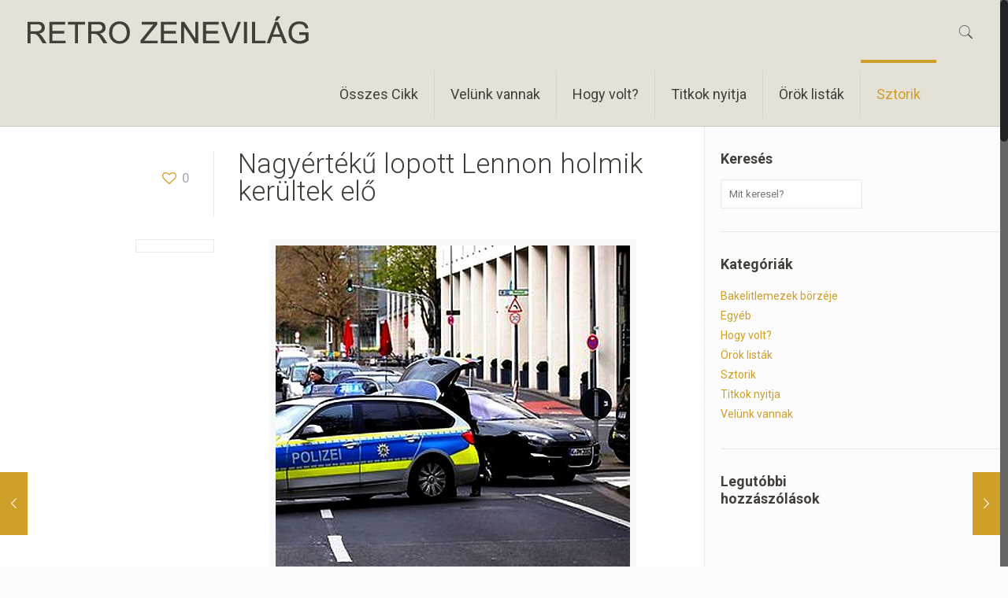

--- FILE ---
content_type: text/html; charset=UTF-8
request_url: https://retrozenevilag.hu/2017/11/nagyerteku-lopott-lennon-holmik-kerultek-elo/
body_size: 21915
content:
<!DOCTYPE html>
<html class="no-js" lang="hu" prefix="og: http://ogp.me/ns#">

<!-- head -->
<head>

<!-- meta -->
<meta charset="UTF-8" />
<meta name="viewport" content="width=device-width, initial-scale=1, maximum-scale=1" />
<meta name="description" content="A '60-as, '70-es, '80-as évek pop rock történelme, sztorik , kulisszatitkok, slágerlisták, érdekességek a külföldi popzene világából, emlékezés régi nagy előadókra, zenékre. háttérinformációk, középkorúak fiatal éveiben divatos zenék, előadók története." />
<!-- Global site tag (gtag.js) - Google Analytics -->
<script async src="https://www.googletagmanager.com/gtag/js?id=UA-109829904-1"></script>
<script>
  window.dataLayer = window.dataLayer || [];
  function gtag(){dataLayer.push(arguments);}
  gtag('js', new Date());

  gtag('config', 'UA-109829904-1');
</script>

<link rel="shortcut icon" href="http://retrozenevilag.hu/wp-content/uploads/2017/10/cropped-favikon1-1.jpg" />	
<link rel="apple-touch-icon" href="http://retrozenevilag.hu/wp-content/uploads/2017/10/cropped-favikon1-1.jpg" />
	

<!-- wp_head() -->
<title>Nagyértékű lopott Lennon holmik kerültek elő - Retro ZeneVilág</title>
<!-- script | dynamic -->
<script id="mfn-dnmc-config-js">
//<![CDATA[
window.mfn_ajax = "https://retrozenevilag.hu/wp-admin/admin-ajax.php";
window.mfn = {mobile_init:1240,nicescroll:40,parallax:"translate3d",responsive:1,retina_js:0};
window.mfn_lightbox = {disable:false,disableMobile:false,title:false,};
window.mfn_sliders = {blog:0,clients:0,offer:0,portfolio:0,shop:0,slider:0,testimonials:0};
//]]>
</script>

<!-- This site is optimized with the Yoast SEO plugin v5.5.1 - https://yoast.com/wordpress/plugins/seo/ -->
<link rel="canonical" href="https://retrozenevilag.hu/2017/11/nagyerteku-lopott-lennon-holmik-kerultek-elo/" />
<meta property="og:locale" content="hu_HU" />
<meta property="og:type" content="article" />
<meta property="og:title" content="Nagyértékű lopott Lennon holmik kerültek elő - Retro ZeneVilág" />
<meta property="og:description" content="John Lennon hagyatékából ellopott tárgyakat, köztük a zenész naplóit próbálta eladni egy Berlinben letartóztatott 58 éves férfi, akit csalással és orgazdasággal vádolnak – közölte a német […]" />
<meta property="og:url" content="https://retrozenevilag.hu/2017/11/nagyerteku-lopott-lennon-holmik-kerultek-elo/" />
<meta property="og:site_name" content="Retro ZeneVilág" />
<meta property="article:publisher" content="https://www.facebook.com/Retro-zenevilág-1837120749892310/" />
<meta property="article:section" content="Sztorik" />
<meta property="article:published_time" content="2017-11-20T15:49:19+01:00" />
<meta property="article:modified_time" content="2017-11-20T15:52:35+01:00" />
<meta property="og:updated_time" content="2017-11-20T15:52:35+01:00" />
<meta property="og:image" content="https://retrozenevilag.hu/wp-content/uploads/2017/11/polizei.jpg" />
<meta property="og:image:secure_url" content="https://retrozenevilag.hu/wp-content/uploads/2017/11/polizei.jpg" />
<meta property="og:image:width" content="450" />
<meta property="og:image:height" content="515" />
<meta name="twitter:card" content="summary" />
<meta name="twitter:description" content="John Lennon hagyatékából ellopott tárgyakat, köztük a zenész naplóit próbálta eladni egy Berlinben letartóztatott 58 éves férfi, akit csalással és orgazdasággal vádolnak – közölte a német […]" />
<meta name="twitter:title" content="Nagyértékű lopott Lennon holmik kerültek elő - Retro ZeneVilág" />
<meta name="twitter:image" content="https://retrozenevilag.hu/wp-content/uploads/2017/11/polizei.jpg" />
<script type='application/ld+json'>{"@context":"http:\/\/schema.org","@type":"WebSite","@id":"#website","url":"https:\/\/retrozenevilag.hu\/","name":"Retro ZeneVil\u00e1g","potentialAction":{"@type":"SearchAction","target":"https:\/\/retrozenevilag.hu\/?s={search_term_string}","query-input":"required name=search_term_string"}}</script>
<script type='application/ld+json'>{"@context":"http:\/\/schema.org","@type":"Person","url":"https:\/\/retrozenevilag.hu\/2017\/11\/nagyerteku-lopott-lennon-holmik-kerultek-elo\/","sameAs":["https:\/\/www.facebook.com\/Retro-zenevil\u00e1g-1837120749892310\/"],"@id":"#person","name":"Retro ZeneVil\u00e1g"}</script>
<!-- / Yoast SEO plugin. -->

<link rel='dns-prefetch' href='//fonts.googleapis.com' />
<link rel='dns-prefetch' href='//s.w.org' />
<link rel="alternate" type="application/rss+xml" title="Retro ZeneVilág &raquo; hírcsatorna" href="https://retrozenevilag.hu/feed/" />
<link rel="alternate" type="application/rss+xml" title="Retro ZeneVilág &raquo; hozzászólás hírcsatorna" href="https://retrozenevilag.hu/comments/feed/" />
<link rel="alternate" type="application/rss+xml" title="Retro ZeneVilág &raquo; Nagyértékű lopott Lennon holmik kerültek elő hozzászólás hírcsatorna" href="https://retrozenevilag.hu/2017/11/nagyerteku-lopott-lennon-holmik-kerultek-elo/feed/" />
		<script type="text/javascript">
			window._wpemojiSettings = {"baseUrl":"https:\/\/s.w.org\/images\/core\/emoji\/2.3\/72x72\/","ext":".png","svgUrl":"https:\/\/s.w.org\/images\/core\/emoji\/2.3\/svg\/","svgExt":".svg","source":{"concatemoji":"https:\/\/retrozenevilag.hu\/wp-includes\/js\/wp-emoji-release.min.js?ver=4.8.25"}};
			!function(t,a,e){var r,i,n,o=a.createElement("canvas"),l=o.getContext&&o.getContext("2d");function c(t){var e=a.createElement("script");e.src=t,e.defer=e.type="text/javascript",a.getElementsByTagName("head")[0].appendChild(e)}for(n=Array("flag","emoji4"),e.supports={everything:!0,everythingExceptFlag:!0},i=0;i<n.length;i++)e.supports[n[i]]=function(t){var e,a=String.fromCharCode;if(!l||!l.fillText)return!1;switch(l.clearRect(0,0,o.width,o.height),l.textBaseline="top",l.font="600 32px Arial",t){case"flag":return(l.fillText(a(55356,56826,55356,56819),0,0),e=o.toDataURL(),l.clearRect(0,0,o.width,o.height),l.fillText(a(55356,56826,8203,55356,56819),0,0),e===o.toDataURL())?!1:(l.clearRect(0,0,o.width,o.height),l.fillText(a(55356,57332,56128,56423,56128,56418,56128,56421,56128,56430,56128,56423,56128,56447),0,0),e=o.toDataURL(),l.clearRect(0,0,o.width,o.height),l.fillText(a(55356,57332,8203,56128,56423,8203,56128,56418,8203,56128,56421,8203,56128,56430,8203,56128,56423,8203,56128,56447),0,0),e!==o.toDataURL());case"emoji4":return l.fillText(a(55358,56794,8205,9794,65039),0,0),e=o.toDataURL(),l.clearRect(0,0,o.width,o.height),l.fillText(a(55358,56794,8203,9794,65039),0,0),e!==o.toDataURL()}return!1}(n[i]),e.supports.everything=e.supports.everything&&e.supports[n[i]],"flag"!==n[i]&&(e.supports.everythingExceptFlag=e.supports.everythingExceptFlag&&e.supports[n[i]]);e.supports.everythingExceptFlag=e.supports.everythingExceptFlag&&!e.supports.flag,e.DOMReady=!1,e.readyCallback=function(){e.DOMReady=!0},e.supports.everything||(r=function(){e.readyCallback()},a.addEventListener?(a.addEventListener("DOMContentLoaded",r,!1),t.addEventListener("load",r,!1)):(t.attachEvent("onload",r),a.attachEvent("onreadystatechange",function(){"complete"===a.readyState&&e.readyCallback()})),(r=e.source||{}).concatemoji?c(r.concatemoji):r.wpemoji&&r.twemoji&&(c(r.twemoji),c(r.wpemoji)))}(window,document,window._wpemojiSettings);
		</script>
		<style type="text/css">
img.wp-smiley,
img.emoji {
	display: inline !important;
	border: none !important;
	box-shadow: none !important;
	height: 1em !important;
	width: 1em !important;
	margin: 0 .07em !important;
	vertical-align: -0.1em !important;
	background: none !important;
	padding: 0 !important;
}
</style>
<link rel='stylesheet' id='contact-form-7-css'  href='https://retrozenevilag.hu/wp-content/plugins/contact-form-7/includes/css/styles.css?ver=4.9' type='text/css' media='all' />
<link rel='stylesheet' id='rs-plugin-settings-css'  href='https://retrozenevilag.hu/wp-content/plugins/revslider/public/assets/css/settings.css?ver=5.4.5.1' type='text/css' media='all' />
<style id='rs-plugin-settings-inline-css' type='text/css'>
#rs-demo-id {}
</style>
<link rel='stylesheet' id='style-css'  href='https://retrozenevilag.hu/wp-content/themes/betheme/style.css?ver=17.8.8' type='text/css' media='all' />
<link rel='stylesheet' id='mfn-base-css'  href='https://retrozenevilag.hu/wp-content/themes/betheme/css/base.css?ver=17.8.8' type='text/css' media='all' />
<link rel='stylesheet' id='mfn-layout-css'  href='https://retrozenevilag.hu/wp-content/themes/betheme/css/layout.css?ver=17.8.8' type='text/css' media='all' />
<link rel='stylesheet' id='mfn-shortcodes-css'  href='https://retrozenevilag.hu/wp-content/themes/betheme/css/shortcodes.css?ver=17.8.8' type='text/css' media='all' />
<link rel='stylesheet' id='mfn-animations-css'  href='https://retrozenevilag.hu/wp-content/themes/betheme/assets/animations/animations.min.css?ver=17.8.8' type='text/css' media='all' />
<link rel='stylesheet' id='mfn-jquery-ui-css'  href='https://retrozenevilag.hu/wp-content/themes/betheme/assets/ui/jquery.ui.all.css?ver=17.8.8' type='text/css' media='all' />
<link rel='stylesheet' id='mfn-jplayer-css'  href='https://retrozenevilag.hu/wp-content/themes/betheme/assets/jplayer/css/jplayer.blue.monday.css?ver=17.8.8' type='text/css' media='all' />
<link rel='stylesheet' id='mfn-responsive-css'  href='https://retrozenevilag.hu/wp-content/themes/betheme/css/responsive.css?ver=17.8.8' type='text/css' media='all' />
<link rel='stylesheet' id='Roboto-css'  href='https://fonts.googleapis.com/css?family=Roboto%3A1%2C100%2C300%2C400%2C400italic%2C500%2C700%2C900&#038;ver=4.8.25' type='text/css' media='all' />
<script type='text/javascript' src='https://retrozenevilag.hu/wp-includes/js/jquery/jquery.js?ver=1.12.4'></script>
<script type='text/javascript' src='https://retrozenevilag.hu/wp-includes/js/jquery/jquery-migrate.min.js?ver=1.4.1'></script>
<script type='text/javascript' src='https://retrozenevilag.hu/wp-content/plugins/revslider/public/assets/js/jquery.themepunch.tools.min.js?ver=5.4.5.1'></script>
<script type='text/javascript' src='https://retrozenevilag.hu/wp-content/plugins/revslider/public/assets/js/jquery.themepunch.revolution.min.js?ver=5.4.5.1'></script>
<link rel='https://api.w.org/' href='https://retrozenevilag.hu/wp-json/' />
<link rel="EditURI" type="application/rsd+xml" title="RSD" href="https://retrozenevilag.hu/xmlrpc.php?rsd" />
<link rel="wlwmanifest" type="application/wlwmanifest+xml" href="https://retrozenevilag.hu/wp-includes/wlwmanifest.xml" /> 
<meta name="generator" content="WordPress 4.8.25" />
<link rel='shortlink' href='https://retrozenevilag.hu/?p=2966' />
<link rel="alternate" type="application/json+oembed" href="https://retrozenevilag.hu/wp-json/oembed/1.0/embed?url=https%3A%2F%2Fretrozenevilag.hu%2F2017%2F11%2Fnagyerteku-lopott-lennon-holmik-kerultek-elo%2F" />
<link rel="alternate" type="text/xml+oembed" href="https://retrozenevilag.hu/wp-json/oembed/1.0/embed?url=https%3A%2F%2Fretrozenevilag.hu%2F2017%2F11%2Fnagyerteku-lopott-lennon-holmik-kerultek-elo%2F&#038;format=xml" />
<!-- style | dynamic -->
<style id="mfn-dnmc-style-css">
@media only screen and (min-width: 1240px) {body:not(.header-simple) #Top_bar #menu{display:block!important}.tr-menu #Top_bar #menu{background:none!important}#Top_bar .menu > li > ul.mfn-megamenu{width:984px}#Top_bar .menu > li > ul.mfn-megamenu > li{float:left}#Top_bar .menu > li > ul.mfn-megamenu > li.mfn-megamenu-cols-1{width:100%}#Top_bar .menu > li > ul.mfn-megamenu > li.mfn-megamenu-cols-2{width:50%}#Top_bar .menu > li > ul.mfn-megamenu > li.mfn-megamenu-cols-3{width:33.33%}#Top_bar .menu > li > ul.mfn-megamenu > li.mfn-megamenu-cols-4{width:25%}#Top_bar .menu > li > ul.mfn-megamenu > li.mfn-megamenu-cols-5{width:20%}#Top_bar .menu > li > ul.mfn-megamenu > li.mfn-megamenu-cols-6{width:16.66%}#Top_bar .menu > li > ul.mfn-megamenu > li > ul{display:block!important;position:inherit;left:auto;top:auto;border-width:0 1px 0 0}#Top_bar .menu > li > ul.mfn-megamenu > li:last-child > ul{border:0}#Top_bar .menu > li > ul.mfn-megamenu > li > ul li{width:auto}#Top_bar .menu > li > ul.mfn-megamenu a.mfn-megamenu-title{text-transform:uppercase;font-weight:400;background:none}#Top_bar .menu > li > ul.mfn-megamenu a .menu-arrow{display:none}.menuo-right #Top_bar .menu > li > ul.mfn-megamenu{left:auto;right:0}.menuo-right #Top_bar .menu > li > ul.mfn-megamenu-bg{box-sizing:border-box}#Top_bar .menu > li > ul.mfn-megamenu-bg{padding:20px 166px 20px 20px;background-repeat:no-repeat;background-position:right bottom}.rtl #Top_bar .menu > li > ul.mfn-megamenu-bg{padding-left:166px;padding-right:20px;background-position:left bottom}#Top_bar .menu > li > ul.mfn-megamenu-bg > li{background:none}#Top_bar .menu > li > ul.mfn-megamenu-bg > li a{border:none}#Top_bar .menu > li > ul.mfn-megamenu-bg > li > ul{background:none!important;-webkit-box-shadow:0 0 0 0;-moz-box-shadow:0 0 0 0;box-shadow:0 0 0 0}.mm-vertical #Top_bar .container{position:relative;}.mm-vertical #Top_bar .top_bar_left{position:static;}.mm-vertical #Top_bar .menu > li ul{box-shadow:0 0 0 0 transparent!important;background-image:none;}.mm-vertical #Top_bar .menu > li > ul.mfn-megamenu{width:98%!important;margin:0 1%;padding:20px 0;}.mm-vertical.header-plain #Top_bar .menu > li > ul.mfn-megamenu{width:100%!important;margin:0;}.mm-vertical #Top_bar .menu > li > ul.mfn-megamenu > li{display:table-cell;float:none!important;width:10%;padding:0 15px;border-right:1px solid rgba(0, 0, 0, 0.05);}.mm-vertical #Top_bar .menu > li > ul.mfn-megamenu > li:last-child{border-right-width:0}.mm-vertical #Top_bar .menu > li > ul.mfn-megamenu > li.hide-border{border-right-width:0}.mm-vertical #Top_bar .menu > li > ul.mfn-megamenu > li a{border-bottom-width:0;padding:9px 15px;line-height:120%;}.mm-vertical #Top_bar .menu > li > ul.mfn-megamenu a.mfn-megamenu-title{font-weight:700;}.rtl .mm-vertical #Top_bar .menu > li > ul.mfn-megamenu > li:first-child{border-right-width:0}.rtl .mm-vertical #Top_bar .menu > li > ul.mfn-megamenu > li:last-child{border-right-width:1px}#Header_creative #Top_bar .menu > li > ul.mfn-megamenu{width:980px!important;margin:0;}.header-plain:not(.menuo-right) #Header .top_bar_left{width:auto!important}.header-stack.header-center #Top_bar #menu{display:inline-block!important}.header-simple #Top_bar #menu{display:none;height:auto;width:300px;bottom:auto;top:100%;right:1px;position:absolute;margin:0}.header-simple #Header a.responsive-menu-toggle{display:block;right:10px}.header-simple #Top_bar #menu > ul{width:100%;float:left}.header-simple #Top_bar #menu ul li{width:100%;padding-bottom:0;border-right:0;position:relative}.header-simple #Top_bar #menu ul li a{padding:0 20px;margin:0;display:block;height:auto;line-height:normal;border:none}.header-simple #Top_bar #menu ul li a:after{display:none}.header-simple #Top_bar #menu ul li a span{border:none;line-height:44px;display:inline;padding:0}.header-simple #Top_bar #menu ul li.submenu .menu-toggle{display:block;position:absolute;right:0;top:0;width:44px;height:44px;line-height:44px;font-size:30px;font-weight:300;text-align:center;cursor:pointer;color:#444;opacity:0.33;}.header-simple #Top_bar #menu ul li.submenu .menu-toggle:after{content:"+"}.header-simple #Top_bar #menu ul li.hover > .menu-toggle:after{content:"-"}.header-simple #Top_bar #menu ul li.hover a{border-bottom:0}.header-simple #Top_bar #menu ul.mfn-megamenu li .menu-toggle{display:none}.header-simple #Top_bar #menu ul li ul{position:relative!important;left:0!important;top:0;padding:0;margin:0!important;width:auto!important;background-image:none}.header-simple #Top_bar #menu ul li ul li{width:100%!important;display:block;padding:0;}.header-simple #Top_bar #menu ul li ul li a{padding:0 20px 0 30px}.header-simple #Top_bar #menu ul li ul li a .menu-arrow{display:none}.header-simple #Top_bar #menu ul li ul li a span{padding:0}.header-simple #Top_bar #menu ul li ul li a span:after{display:none!important}.header-simple #Top_bar .menu > li > ul.mfn-megamenu a.mfn-megamenu-title{text-transform:uppercase;font-weight:400}.header-simple #Top_bar .menu > li > ul.mfn-megamenu > li > ul{display:block!important;position:inherit;left:auto;top:auto}.header-simple #Top_bar #menu ul li ul li ul{border-left:0!important;padding:0;top:0}.header-simple #Top_bar #menu ul li ul li ul li a{padding:0 20px 0 40px}.rtl.header-simple #Top_bar #menu{left:1px;right:auto}.rtl.header-simple #Top_bar a.responsive-menu-toggle{left:10px;right:auto}.rtl.header-simple #Top_bar #menu ul li.submenu .menu-toggle{left:0;right:auto}.rtl.header-simple #Top_bar #menu ul li ul{left:auto!important;right:0!important}.rtl.header-simple #Top_bar #menu ul li ul li a{padding:0 30px 0 20px}.rtl.header-simple #Top_bar #menu ul li ul li ul li a{padding:0 40px 0 20px}.menu-highlight #Top_bar .menu > li{margin:0 2px}.menu-highlight:not(.header-creative) #Top_bar .menu > li > a{margin:20px 0;padding:0;-webkit-border-radius:5px;border-radius:5px}.menu-highlight #Top_bar .menu > li > a:after{display:none}.menu-highlight #Top_bar .menu > li > a span:not(.description){line-height:50px}.menu-highlight #Top_bar .menu > li > a span.description{display:none}.menu-highlight.header-stack #Top_bar .menu > li > a{margin:10px 0!important}.menu-highlight.header-stack #Top_bar .menu > li > a span:not(.description){line-height:40px}.menu-highlight.header-transparent #Top_bar .menu > li > a{margin:5px 0}.menu-highlight.header-simple #Top_bar #menu ul li,.menu-highlight.header-creative #Top_bar #menu ul li{margin:0}.menu-highlight.header-simple #Top_bar #menu ul li > a,.menu-highlight.header-creative #Top_bar #menu ul li > a{-webkit-border-radius:0;border-radius:0}.menu-highlight:not(.header-fixed):not(.header-simple) #Top_bar.is-sticky .menu > li > a{margin:10px 0!important;padding:5px 0!important}.menu-highlight:not(.header-fixed):not(.header-simple) #Top_bar.is-sticky .menu > li > a span{line-height:30px!important}.header-modern.menu-highlight.menuo-right .menu_wrapper{margin-right:20px}.menu-line-below #Top_bar .menu > li > a:after{top:auto;bottom:-4px}.menu-line-below #Top_bar.is-sticky .menu > li > a:after{top:auto;bottom:-4px}.menu-line-below-80 #Top_bar:not(.is-sticky) .menu > li > a:after{height:4px;left:10%;top:50%;margin-top:20px;width:80%}.menu-line-below-80-1 #Top_bar:not(.is-sticky) .menu > li > a:after{height:1px;left:10%;top:50%;margin-top:20px;width:80%}.menu-link-color #Top_bar .menu > li > a:after{display:none!important}.menu-arrow-top #Top_bar .menu > li > a:after{background:none repeat scroll 0 0 rgba(0,0,0,0)!important;border-color:#ccc transparent transparent;border-style:solid;border-width:7px 7px 0;display:block;height:0;left:50%;margin-left:-7px;top:0!important;width:0}.menu-arrow-top.header-transparent #Top_bar .menu > li > a:after,.menu-arrow-top.header-plain #Top_bar .menu > li > a:after{display:none}.menu-arrow-top #Top_bar.is-sticky .menu > li > a:after{top:0!important}.menu-arrow-bottom #Top_bar .menu > li > a:after{background:none!important;border-color:transparent transparent #ccc;border-style:solid;border-width:0 7px 7px;display:block;height:0;left:50%;margin-left:-7px;top:auto;bottom:0;width:0}.menu-arrow-bottom.header-transparent #Top_bar .menu > li > a:after,.menu-arrow-bottom.header-plain #Top_bar .menu > li > a:after{display:none}.menu-arrow-bottom #Top_bar.is-sticky .menu > li > a:after{top:auto;bottom:0}.menuo-no-borders #Top_bar .menu > li > a span:not(.description){border-right-width:0}.menuo-no-borders #Header_creative #Top_bar .menu > li > a span{border-bottom-width:0}.menuo-right #Top_bar .menu_wrapper{float:right}.menuo-right.header-stack:not(.header-center) #Top_bar .menu_wrapper{margin-right:150px}body.header-creative{padding-left:50px}body.header-creative.header-open{padding-left:250px}body.error404,body.under-construction,body.template-blank{padding-left:0!important}.header-creative.footer-fixed #Footer,.header-creative.footer-sliding #Footer,.header-creative.footer-stick #Footer.is-sticky{box-sizing:border-box;padding-left:50px;}.header-open.footer-fixed #Footer,.header-open.footer-sliding #Footer,.header-creative.footer-stick #Footer.is-sticky{padding-left:250px;}.header-rtl.header-creative.footer-fixed #Footer,.header-rtl.header-creative.footer-sliding #Footer,.header-rtl.header-creative.footer-stick #Footer.is-sticky{padding-left:0;padding-right:50px;}.header-rtl.header-open.footer-fixed #Footer,.header-rtl.header-open.footer-sliding #Footer,.header-rtl.header-creative.footer-stick #Footer.is-sticky{padding-right:250px;}#Header_creative{background:#fff;position:fixed;width:250px;height:100%;left:-200px;top:0;z-index:9002;-webkit-box-shadow:2px 0 4px 2px rgba(0,0,0,.15);box-shadow:2px 0 4px 2px rgba(0,0,0,.15)}#Header_creative .container{width:100%}#Header_creative .creative-wrapper{opacity:0;margin-right:50px}#Header_creative a.creative-menu-toggle{display:block;width:34px;height:34px;line-height:34px;font-size:22px;text-align:center;position:absolute;top:10px;right:8px;border-radius:3px}.admin-bar #Header_creative a.creative-menu-toggle{top:42px}#Header_creative #Top_bar{position:static;width:100%}#Header_creative #Top_bar .top_bar_left{width:100%!important;float:none}#Header_creative #Top_bar .top_bar_right{width:100%!important;float:none;height:auto;margin-bottom:35px;text-align:center;padding:0 20px;top:0;-webkit-box-sizing:border-box;-moz-box-sizing:border-box;box-sizing:border-box}#Header_creative #Top_bar .top_bar_right:before{display:none}#Header_creative #Top_bar .top_bar_right_wrapper{top:0}#Header_creative #Top_bar .logo{float:none;text-align:center;margin:15px 0}#Header_creative #Top_bar .menu_wrapper{float:none;margin:0 0 30px}#Header_creative #Top_bar .menu > li{width:100%;float:none;position:relative}#Header_creative #Top_bar .menu > li > a{padding:0;text-align:center}#Header_creative #Top_bar .menu > li > a:after{display:none}#Header_creative #Top_bar .menu > li > a span{border-right:0;border-bottom-width:1px;line-height:38px}#Header_creative #Top_bar .menu li ul{left:100%;right:auto;top:0;box-shadow:2px 2px 2px 0 rgba(0,0,0,0.03);-webkit-box-shadow:2px 2px 2px 0 rgba(0,0,0,0.03)}#Header_creative #Top_bar .menu > li > ul.mfn-megamenu{width:700px!important;}#Header_creative #Top_bar .menu > li > ul.mfn-megamenu > li > ul{left:0}#Header_creative #Top_bar .menu li ul li a{padding-top:9px;padding-bottom:8px}#Header_creative #Top_bar .menu li ul li ul{top:0!important}#Header_creative #Top_bar .menu > li > a span.description{display:block;font-size:13px;line-height:28px!important;clear:both}#Header_creative #Top_bar .search_wrapper{left:100%;top:auto;bottom:0}#Header_creative #Top_bar a#header_cart{display:inline-block;float:none;top:3px}#Header_creative #Top_bar a#search_button{display:inline-block;float:none;top:3px}#Header_creative #Top_bar .wpml-languages{display:inline-block;float:none;top:0}#Header_creative #Top_bar .wpml-languages.enabled:hover a.active{padding-bottom:9px}#Header_creative #Top_bar a.button.action_button{display:inline-block;float:none;top:16px;margin:0}#Header_creative #Top_bar .banner_wrapper{display:block;text-align:center}#Header_creative #Top_bar .banner_wrapper img{max-width:100%;height:auto;display:inline-block}#Header_creative #Action_bar{position:absolute;bottom:0;top:auto;clear:both;padding:0 20px;-webkit-box-sizing:border-box;-moz-box-sizing:border-box;box-sizing:border-box}#Header_creative #Action_bar .social{float:none;text-align:center;padding:5px 0 15px}#Header_creative #Action_bar .social li{margin-bottom:2px}#Header_creative .social li a{color:rgba(0,0,0,.5)}#Header_creative .social li a:hover{color:#000}#Header_creative .creative-social{position:absolute;bottom:10px;right:0;width:50px}#Header_creative .creative-social li{display:block;float:none;width:100%;text-align:center;margin-bottom:5px}.header-creative .fixed-nav.fixed-nav-prev{margin-left:50px}.header-creative.header-open .fixed-nav.fixed-nav-prev{margin-left:250px}.menuo-last #Header_creative #Top_bar .menu li.last ul{top:auto;bottom:0}.header-open #Header_creative{left:0}.header-open #Header_creative .creative-wrapper{opacity:1;margin:0!important;}.header-open #Header_creative .creative-menu-toggle,.header-open #Header_creative .creative-social{display:none}body.header-rtl.header-creative{padding-left:0;padding-right:50px}.header-rtl #Header_creative{left:auto;right:-200px}.header-rtl.nice-scroll #Header_creative{margin-right:10px}.header-rtl #Header_creative .creative-wrapper{margin-left:50px;margin-right:0}.header-rtl #Header_creative a.creative-menu-toggle{left:8px;right:auto}.header-rtl #Header_creative .creative-social{left:0;right:auto}.header-rtl #Footer #back_to_top.sticky{right:125px}.header-rtl #popup_contact{right:70px}.header-rtl #Header_creative #Top_bar .menu li ul{left:auto;right:100%}.header-rtl #Header_creative #Top_bar .search_wrapper{left:auto;right:100%;}.header-rtl .fixed-nav.fixed-nav-prev{margin-left:0!important}.header-rtl .fixed-nav.fixed-nav-next{margin-right:50px}body.header-rtl.header-creative.header-open{padding-left:0;padding-right:250px!important}.header-rtl.header-open #Header_creative{left:auto;right:0}.header-rtl.header-open #Footer #back_to_top.sticky{right:325px}.header-rtl.header-open #popup_contact{right:270px}.header-rtl.header-open .fixed-nav.fixed-nav-next{margin-right:250px}#Header_creative.active{left:-1px;}.header-rtl #Header_creative.active{left:auto;right:-1px;}#Header_creative.active .creative-wrapper{opacity:1;margin:0}.header-creative .vc_row[data-vc-full-width]{padding-left:50px}.header-creative.header-open .vc_row[data-vc-full-width]{padding-left:250px}.header-open .vc_parallax .vc_parallax-inner { left:auto; width: calc(100% - 250px); }.header-open.header-rtl .vc_parallax .vc_parallax-inner { left:0; right:auto; }#Header_creative.scroll{height:100%;overflow-y:auto}#Header_creative.scroll:not(.dropdown) .menu li ul{display:none!important}#Header_creative.scroll #Action_bar{position:static}#Header_creative.dropdown{outline:none}#Header_creative.dropdown #Top_bar .menu_wrapper{float:left}#Header_creative.dropdown #Top_bar #menu ul li{position:relative;float:left}#Header_creative.dropdown #Top_bar #menu ul li a:after{display:none}#Header_creative.dropdown #Top_bar #menu ul li a span{line-height:38px;padding:0}#Header_creative.dropdown #Top_bar #menu ul li.submenu .menu-toggle{display:block;position:absolute;right:0;top:0;width:38px;height:38px;line-height:38px;font-size:26px;font-weight:300;text-align:center;cursor:pointer;color:#444;opacity:0.33;}#Header_creative.dropdown #Top_bar #menu ul li.submenu .menu-toggle:after{content:"+"}#Header_creative.dropdown #Top_bar #menu ul li.hover > .menu-toggle:after{content:"-"}#Header_creative.dropdown #Top_bar #menu ul li.hover a{border-bottom:0}#Header_creative.dropdown #Top_bar #menu ul.mfn-megamenu li .menu-toggle{display:none}#Header_creative.dropdown #Top_bar #menu ul li ul{position:relative!important;left:0!important;top:0;padding:0;margin-left:0!important;width:auto!important;background-image:none}#Header_creative.dropdown #Top_bar #menu ul li ul li{width:100%!important}#Header_creative.dropdown #Top_bar #menu ul li ul li a{padding:0 10px;text-align:center}#Header_creative.dropdown #Top_bar #menu ul li ul li a .menu-arrow{display:none}#Header_creative.dropdown #Top_bar #menu ul li ul li a span{padding:0}#Header_creative.dropdown #Top_bar #menu ul li ul li a span:after{display:none!important}#Header_creative.dropdown #Top_bar .menu > li > ul.mfn-megamenu a.mfn-megamenu-title{text-transform:uppercase;font-weight:400}#Header_creative.dropdown #Top_bar .menu > li > ul.mfn-megamenu > li > ul{display:block!important;position:inherit;left:auto;top:auto}#Header_creative.dropdown #Top_bar #menu ul li ul li ul{border-left:0!important;padding:0;top:0}#Header_creative{transition: left .5s ease-in-out, right .5s ease-in-out;}#Header_creative .creative-wrapper{transition: opacity .5s ease-in-out, margin 0s ease-in-out .5s;}#Header_creative.active .creative-wrapper{transition: opacity .5s ease-in-out, margin 0s ease-in-out;}}@media only screen and (min-width: 1240px) {#Top_bar.is-sticky{position:fixed!important;width:100%;left:0;top:-60px;height:60px;z-index:701;background:#fff;opacity:.97;filter:alpha(opacity = 97);-webkit-box-shadow:0 2px 5px 0 rgba(0,0,0,0.1);-moz-box-shadow:0 2px 5px 0 rgba(0,0,0,0.1);box-shadow:0 2px 5px 0 rgba(0,0,0,0.1)}.layout-boxed.header-boxed #Top_bar.is-sticky{max-width:1240px;left:50%;-webkit-transform:translateX(-50%);transform:translateX(-50%)}.layout-boxed.header-boxed.nice-scroll #Top_bar.is-sticky{margin-left:-5px}#Top_bar.is-sticky .top_bar_left,#Top_bar.is-sticky .top_bar_right,#Top_bar.is-sticky .top_bar_right:before{background:none}#Top_bar.is-sticky .top_bar_right{top:-4px;height:auto;}#Top_bar.is-sticky .top_bar_right_wrapper{top:15px}.header-plain #Top_bar.is-sticky .top_bar_right_wrapper{top:0}#Top_bar.is-sticky .logo{width:auto;margin:0 30px 0 20px;padding:0}#Top_bar.is-sticky #logo{padding:5px 0!important;height:50px!important;line-height:50px!important}.logo-no-sticky-padding #Top_bar.is-sticky #logo{height:60px!important;line-height:60px!important}#Top_bar.is-sticky #logo img.logo-main{display:none}#Top_bar.is-sticky #logo img.logo-sticky{display:inline;max-height:35px;}#Top_bar.is-sticky .menu_wrapper{clear:none}#Top_bar.is-sticky .menu_wrapper .menu > li > a{padding:15px 0}#Top_bar.is-sticky .menu > li > a,#Top_bar.is-sticky .menu > li > a span{line-height:30px}#Top_bar.is-sticky .menu > li > a:after{top:auto;bottom:-4px}#Top_bar.is-sticky .menu > li > a span.description{display:none}#Top_bar.is-sticky .secondary_menu_wrapper,#Top_bar.is-sticky .banner_wrapper{display:none}.header-overlay #Top_bar.is-sticky{display:none}.sticky-dark #Top_bar.is-sticky{background:rgba(0,0,0,.8)}.sticky-dark #Top_bar.is-sticky #menu{background:rgba(0,0,0,.8)}.sticky-dark #Top_bar.is-sticky .menu > li > a{color:#fff}.sticky-dark #Top_bar.is-sticky .top_bar_right a{color:rgba(255,255,255,.5)}.sticky-dark #Top_bar.is-sticky .wpml-languages a.active,.sticky-dark #Top_bar.is-sticky .wpml-languages ul.wpml-lang-dropdown{background:rgba(0,0,0,0.3);border-color:rgba(0,0,0,0.1)}}@media only screen and (min-width: 768px) and (max-width: 1240px){.header_placeholder{height:0!important}}@media only screen and (max-width: 1239px){#Top_bar #menu{display:none;height:auto;width:300px;bottom:auto;top:100%;right:1px;position:absolute;margin:0}#Top_bar a.responsive-menu-toggle{display:block}#Top_bar #menu > ul{width:100%;float:left}#Top_bar #menu ul li{width:100%;padding-bottom:0;border-right:0;position:relative}#Top_bar #menu ul li a{padding:0 25px;margin:0;display:block;height:auto;line-height:normal;border:none}#Top_bar #menu ul li a:after{display:none}#Top_bar #menu ul li a span{border:none;line-height:44px;display:inline;padding:0}#Top_bar #menu ul li a span.description{margin:0 0 0 5px}#Top_bar #menu ul li.submenu .menu-toggle{display:block;position:absolute;right:15px;top:0;width:44px;height:44px;line-height:44px;font-size:30px;font-weight:300;text-align:center;cursor:pointer;color:#444;opacity:0.33;}#Top_bar #menu ul li.submenu .menu-toggle:after{content:"+"}#Top_bar #menu ul li.hover > .menu-toggle:after{content:"-"}#Top_bar #menu ul li.hover a{border-bottom:0}#Top_bar #menu ul li a span:after{display:none!important}#Top_bar #menu ul.mfn-megamenu li .menu-toggle{display:none}#Top_bar #menu ul li ul{position:relative!important;left:0!important;top:0;padding:0;margin-left:0!important;width:auto!important;background-image:none!important;box-shadow:0 0 0 0 transparent!important;-webkit-box-shadow:0 0 0 0 transparent!important}#Top_bar #menu ul li ul li{width:100%!important}#Top_bar #menu ul li ul li a{padding:0 20px 0 35px}#Top_bar #menu ul li ul li a .menu-arrow{display:none}#Top_bar #menu ul li ul li a span{padding:0}#Top_bar #menu ul li ul li a span:after{display:none!important}#Top_bar .menu > li > ul.mfn-megamenu a.mfn-megamenu-title{text-transform:uppercase;font-weight:400}#Top_bar .menu > li > ul.mfn-megamenu > li > ul{display:block!important;position:inherit;left:auto;top:auto}#Top_bar #menu ul li ul li ul{border-left:0!important;padding:0;top:0}#Top_bar #menu ul li ul li ul li a{padding:0 20px 0 45px}.rtl #Top_bar #menu{left:1px;right:auto}.rtl #Top_bar a.responsive-menu-toggle{left:20px;right:auto}.rtl #Top_bar #menu ul li.submenu .menu-toggle{left:15px;right:auto;border-left:none;border-right:1px solid #eee}.rtl #Top_bar #menu ul li ul{left:auto!important;right:0!important}.rtl #Top_bar #menu ul li ul li a{padding:0 30px 0 20px}.rtl #Top_bar #menu ul li ul li ul li a{padding:0 40px 0 20px}.header-stack .menu_wrapper a.responsive-menu-toggle{position:static!important;margin:11px 0!important}.header-stack .menu_wrapper #menu{left:0;right:auto}.rtl.header-stack #Top_bar #menu{left:auto;right:0}.admin-bar #Header_creative{top:32px}.header-creative.layout-boxed{padding-top:85px}.header-creative.layout-full-width #Wrapper{padding-top:60px}#Header_creative{position:fixed;width:100%;left:0!important;top:0;z-index:1001}#Header_creative .creative-wrapper{display:block!important;opacity:1!important}#Header_creative .creative-menu-toggle,#Header_creative .creative-social{display:none!important;opacity:1!important;filter:alpha(opacity=100)!important}#Header_creative #Top_bar{position:static;width:100%}#Header_creative #Top_bar #logo{height:50px;line-height:50px;padding:5px 0}#Header_creative #Top_bar #logo img.logo-sticky{max-height:40px!important}#Header_creative #logo img.logo-main{display:none}#Header_creative #logo img.logo-sticky{display:inline-block}.logo-no-sticky-padding #Header_creative #Top_bar #logo{height:60px;line-height:60px;padding:0}.logo-no-sticky-padding #Header_creative #Top_bar #logo img.logo-sticky{max-height:60px!important}#Header_creative #Top_bar #header_cart{top:21px}#Header_creative #Top_bar #search_button{top:20px}#Header_creative #Top_bar .wpml-languages{top:11px}#Header_creative #Top_bar .action_button{top:9px}#Header_creative #Top_bar .top_bar_right{height:60px;top:0}#Header_creative #Top_bar .top_bar_right:before{display:none}#Header_creative #Top_bar .top_bar_right_wrapper{top:0}#Header_creative #Action_bar{display:none}#Header_creative.scroll{overflow:visible!important}}#Header_wrapper, #Intro {background-color: #101720;}#Subheader {background-color: rgba(247, 247, 247, 1);}.header-classic #Action_bar, .header-fixed #Action_bar, .header-plain #Action_bar, .header-split #Action_bar, .header-stack #Action_bar {background-color: #2C2C2C;}#Sliding-top {background-color: #101720;}#Sliding-top a.sliding-top-control {border-right-color: #101720;}#Sliding-top.st-center a.sliding-top-control,#Sliding-top.st-left a.sliding-top-control {border-top-color: #101720;}#Footer {background-color: #fcfbe7;}body, ul.timeline_items, .icon_box a .desc, .icon_box a:hover .desc, .feature_list ul li a, .list_item a, .list_item a:hover,.widget_recent_entries ul li a, .flat_box a, .flat_box a:hover, .story_box .desc, .content_slider.carouselul li a .title,.content_slider.flat.description ul li .desc, .content_slider.flat.description ul li a .desc, .post-nav.minimal a i {color: #626262;}.post-nav.minimal a svg {fill: #626262;}.themecolor, .opening_hours .opening_hours_wrapper li span, .fancy_heading_icon .icon_top,.fancy_heading_arrows .icon-right-dir, .fancy_heading_arrows .icon-left-dir, .fancy_heading_line .title,.button-love a.mfn-love, .format-link .post-title .icon-link, .pager-single > span, .pager-single a:hover,.widget_meta ul, .widget_pages ul, .widget_rss ul, .widget_mfn_recent_comments ul li:after, .widget_archive ul, .widget_recent_comments ul li:after, .widget_nav_menu ul, .woocommerce ul.products li.product .price, .shop_slider .shop_slider_ul li .item_wrapper .price, .woocommerce-page ul.products li.product .price, .widget_price_filter .price_label .from, .widget_price_filter .price_label .to,.woocommerce ul.product_list_widget li .quantity .amount, .woocommerce .product div.entry-summary .price, .woocommerce .star-rating span,#Error_404 .error_pic i, .style-simple #Filters .filters_wrapper ul li a:hover, .style-simple #Filters .filters_wrapper ul li.current-cat a,.style-simple .quick_fact .title {color: #ce9f29;}.themebg,#comments .commentlist > li .reply a.comment-reply-link,div.jp-interface,#Filters .filters_wrapper ul li a:hover,#Filters .filters_wrapper ul li.current-cat a,.fixed-nav .arrow,.offer_thumb .slider_pagination a:before,.offer_thumb .slider_pagination a.selected:after,.pager .pages a:hover,.pager .pages a.active,.pager .pages span.page-numbers.current,.pager-single span:after,.portfolio_group.exposure .portfolio-item .desc-inner .line,.Recent_posts ul li .desc:after,.Recent_posts ul li .photo .c,.slider_pagination a.selected,.slider_pagination .slick-active a,.slider_pagination a.selected:after,.slider_pagination .slick-active a:after,.testimonials_slider .slider_images,.testimonials_slider .slider_images a:after,.testimonials_slider .slider_images:before,#Top_bar a#header_cart span,.widget_categories ul,.widget_mfn_menu ul li a:hover,.widget_mfn_menu ul li.current-menu-item:not(.current-menu-ancestor) > a,.widget_mfn_menu ul li.current_page_item:not(.current_page_ancestor) > a,.widget_product_categories ul,.widget_recent_entries ul li:after,.woocommerce-account table.my_account_orders .order-number a,.woocommerce-MyAccount-navigation ul li.is-active a, .style-simple .accordion .question:after,.style-simple .faq .question:after,.style-simple .icon_box .desc_wrapper .title:before,.style-simple #Filters .filters_wrapper ul li a:after,.style-simple .article_box .desc_wrapper p:after,.style-simple .sliding_box .desc_wrapper:after,.style-simple .trailer_box:hover .desc,.tp-bullets.simplebullets.round .bullet.selected,.tp-bullets.simplebullets.round .bullet.selected:after,.tparrows.default,.tp-bullets.tp-thumbs .bullet.selected:after{background-color: #ce9f29;}.Latest_news ul li .photo, .style-simple .opening_hours .opening_hours_wrapper li label,.style-simple .timeline_items li:hover h3, .style-simple .timeline_items li:nth-child(even):hover h3, .style-simple .timeline_items li:hover .desc, .style-simple .timeline_items li:nth-child(even):hover,.style-simple .offer_thumb .slider_pagination a.selected {border-color: #ce9f29;}a {color: #ce9f29;}a:hover {color: #ce9f29;}*::-moz-selection {background-color: #ce9f29;}*::selection {background-color: #ce9f29;}.blockquote p.author span, .counter .desc_wrapper .title, .article_box .desc_wrapper p, .team .desc_wrapper p.subtitle, .pricing-box .plan-header p.subtitle, .pricing-box .plan-header .price sup.period, .chart_box p, .fancy_heading .inside,.fancy_heading_line .slogan, .post-meta, .post-meta a, .post-footer, .post-footer a span.label, .pager .pages a, .button-love a .label,.pager-single a, #comments .commentlist > li .comment-author .says, .fixed-nav .desc .date, .filters_buttons li.label, .Recent_posts ul li a .desc .date,.widget_recent_entries ul li .post-date, .tp_recent_tweets .twitter_time, .widget_price_filter .price_label, .shop-filters .woocommerce-result-count,.woocommerce ul.product_list_widget li .quantity, .widget_shopping_cart ul.product_list_widget li dl, .product_meta .posted_in,.woocommerce .shop_table .product-name .variation > dd, .shipping-calculator-button:after,.shop_slider .shop_slider_ul li .item_wrapper .price del,.testimonials_slider .testimonials_slider_ul li .author span, .testimonials_slider .testimonials_slider_ul li .author span a, .Latest_news ul li .desc_footer {color: #a8a8a8;}h1, h1 a, h1 a:hover, .text-logo #logo { color: #423e38; }h2, h2 a, h2 a:hover { color: #423e38; }h3, h3 a, h3 a:hover { color: #423e38; }h4, h4 a, h4 a:hover, .style-simple .sliding_box .desc_wrapper h4 { color: #423e38; }h5, h5 a, h5 a:hover { color: #423e38; }h6, h6 a, h6 a:hover, a.content_link .title { color: #423e38; }.dropcap, .highlight:not(.highlight_image) {background-color: #333333;}a.button, a.tp-button {background-color: #4e5163;color: #ffffff;}.button-stroke a.button, .button-stroke a.button.action_button, .button-stroke a.button .button_icon i, .button-stroke a.tp-button {border-color: #4e5163;color: #ffffff;}.button-stroke a:hover.button, .button-stroke a:hover.tp-button {background-color: #4e5163 !important;color: #fff;}a.button_theme, a.tp-button.button_theme,button, input[type="submit"], input[type="reset"], input[type="button"] {background-color: #ce9f29;color: #fff;}.button-stroke a.button.button_theme:not(.action_button),.button-stroke a.button.button_theme .button_icon i, .button-stroke a.tp-button.button_theme,.button-stroke button, .button-stroke input[type="submit"], .button-stroke input[type="reset"], .button-stroke input[type="button"] {border-color: #ce9f29;color: #ce9f29 !important;}.button-stroke a.button.button_theme:hover, .button-stroke a.tp-button.button_theme:hover,.button-stroke button:hover, .button-stroke input[type="submit"]:hover, .button-stroke input[type="reset"]:hover, .button-stroke input[type="button"]:hover {background-color: #ce9f29 !important;color: #fff !important;}a.mfn-link { color: #656B6F; }a.mfn-link-2 span, a:hover.mfn-link-2 span:before, a.hover.mfn-link-2 span:before, a.mfn-link-5 span, a.mfn-link-8:after, a.mfn-link-8:before { background: #ce9f29; }a:hover.mfn-link { color: #333333;}a.mfn-link-2 span:before, a:hover.mfn-link-4:before, a:hover.mfn-link-4:after, a.hover.mfn-link-4:before, a.hover.mfn-link-4:after, a.mfn-link-5:before, a.mfn-link-7:after, a.mfn-link-7:before { background: #333333; }a.mfn-link-6:before {border-bottom-color: #333333;}.woocommerce #respond input#submit,.woocommerce a.button,.woocommerce button.button,.woocommerce input.button,.woocommerce #respond input#submit:hover,.woocommerce a.button:hover,.woocommerce button.button:hover,.woocommerce input.button:hover{background-color: #ce9f29;color: #fff;}.woocommerce #respond input#submit.alt,.woocommerce a.button.alt,.woocommerce button.button.alt,.woocommerce input.button.alt,.woocommerce #respond input#submit.alt:hover,.woocommerce a.button.alt:hover,.woocommerce button.button.alt:hover,.woocommerce input.button.alt:hover{background-color: #ce9f29;color: #fff;}.woocommerce #respond input#submit.disabled,.woocommerce #respond input#submit:disabled,.woocommerce #respond input#submit[disabled]:disabled,.woocommerce a.button.disabled,.woocommerce a.button:disabled,.woocommerce a.button[disabled]:disabled,.woocommerce button.button.disabled,.woocommerce button.button:disabled,.woocommerce button.button[disabled]:disabled,.woocommerce input.button.disabled,.woocommerce input.button:disabled,.woocommerce input.button[disabled]:disabled{background-color: #ce9f29;color: #fff;}.woocommerce #respond input#submit.disabled:hover,.woocommerce #respond input#submit:disabled:hover,.woocommerce #respond input#submit[disabled]:disabled:hover,.woocommerce a.button.disabled:hover,.woocommerce a.button:disabled:hover,.woocommerce a.button[disabled]:disabled:hover,.woocommerce button.button.disabled:hover,.woocommerce button.button:disabled:hover,.woocommerce button.button[disabled]:disabled:hover,.woocommerce input.button.disabled:hover,.woocommerce input.button:disabled:hover,.woocommerce input.button[disabled]:disabled:hover{background-color: #ce9f29;color: #fff;}.button-stroke.woocommerce-page #respond input#submit,.button-stroke.woocommerce-page a.button:not(.action_button),.button-stroke.woocommerce-page button.button,.button-stroke.woocommerce-page input.button{border: 2px solid #ce9f29 !important;color: #ce9f29 !important;}.button-stroke.woocommerce-page #respond input#submit:hover,.button-stroke.woocommerce-page a.button:not(.action_button):hover,.button-stroke.woocommerce-page button.button:hover,.button-stroke.woocommerce-page input.button:hover{background-color: #ce9f29 !important;color: #fff !important;}.column_column ul, .column_column ol, .the_content_wrapper ul, .the_content_wrapper ol {color: #737E86;}.hr_color, .hr_color hr, .hr_dots span {color: #333333;background: #333333;}.hr_zigzag i {color: #333333;} .highlight-left:after,.highlight-right:after {background: #333333;}@media only screen and (max-width: 767px) {.highlight-left .wrap:first-child,.highlight-right .wrap:last-child {background: #333333;}}#Header .top_bar_left, .header-classic #Top_bar, .header-plain #Top_bar, .header-stack #Top_bar, .header-split #Top_bar,.header-fixed #Top_bar, .header-below #Top_bar, #Header_creative, #Top_bar #menu, .sticky-tb-color #Top_bar.is-sticky {background-color: #e4e1d6;}#Top_bar .wpml-languages a.active, #Top_bar .wpml-languages ul.wpml-lang-dropdown {background-color: #e4e1d6;}#Top_bar .top_bar_right:before {background-color: #e4e1d6;}#Header .top_bar_right {background-color: #e4e1d6;}#Top_bar .top_bar_right a:not(.action_button) { color: #444444;}#Top_bar .menu > li > a,#Top_bar #menu ul li.submenu .menu-toggle { color: #423e38;}#Top_bar .menu > li.current-menu-item > a,#Top_bar .menu > li.current_page_item > a,#Top_bar .menu > li.current-menu-parent > a,#Top_bar .menu > li.current-page-parent > a,#Top_bar .menu > li.current-menu-ancestor > a,#Top_bar .menu > li.current-page-ancestor > a,#Top_bar .menu > li.current_page_ancestor > a,#Top_bar .menu > li.hover > a { color: #ce9f29; }#Top_bar .menu > li a:after { background: #ce9f29; }.menuo-arrows #Top_bar .menu > li.submenu > a > span:not(.description)::after { border-top-color: #423e38;}#Top_bar .menu > li.current-menu-item.submenu > a > span:not(.description)::after,#Top_bar .menu > li.current_page_item.submenu > a > span:not(.description)::after,#Top_bar .menu > li.current-menu-parent.submenu > a > span:not(.description)::after,#Top_bar .menu > li.current-page-parent.submenu > a > span:not(.description)::after,#Top_bar .menu > li.current-menu-ancestor.submenu > a > span:not(.description)::after,#Top_bar .menu > li.current-page-ancestor.submenu > a > span:not(.description)::after,#Top_bar .menu > li.current_page_ancestor.submenu > a > span:not(.description)::after,#Top_bar .menu > li.hover.submenu > a > span:not(.description)::after { border-top-color: #ce9f29; }.menu-highlight #Top_bar #menu > ul > li.current-menu-item > a,.menu-highlight #Top_bar #menu > ul > li.current_page_item > a,.menu-highlight #Top_bar #menu > ul > li.current-menu-parent > a,.menu-highlight #Top_bar #menu > ul > li.current-page-parent > a,.menu-highlight #Top_bar #menu > ul > li.current-menu-ancestor > a,.menu-highlight #Top_bar #menu > ul > li.current-page-ancestor > a,.menu-highlight #Top_bar #menu > ul > li.current_page_ancestor > a,.menu-highlight #Top_bar #menu > ul > li.hover > a { background: #ce9f29; }.menu-arrow-bottom #Top_bar .menu > li > a:after { border-bottom-color: #ce9f29;}.menu-arrow-top #Top_bar .menu > li > a:after {border-top-color: #ce9f29;}.header-plain #Top_bar .menu > li.current-menu-item > a,.header-plain #Top_bar .menu > li.current_page_item > a,.header-plain #Top_bar .menu > li.current-menu-parent > a,.header-plain #Top_bar .menu > li.current-page-parent > a,.header-plain #Top_bar .menu > li.current-menu-ancestor > a,.header-plain #Top_bar .menu > li.current-page-ancestor > a,.header-plain #Top_bar .menu > li.current_page_ancestor > a,.header-plain #Top_bar .menu > li.hover > a,.header-plain #Top_bar a:hover#header_cart,.header-plain #Top_bar a:hover#search_button,.header-plain #Top_bar .wpml-languages:hover,.header-plain #Top_bar .wpml-languages ul.wpml-lang-dropdown {background: #ce9f29; color: #ce9f29;}.header-plain #Top_bar,.header-plain #Top_bar .menu > li > a span:not(.description),.header-plain #Top_bar a#header_cart,.header-plain #Top_bar a#search_button,.header-plain #Top_bar .wpml-languages,.header-plain #Top_bar a.button.action_button {border-color: #babfc4;}#Top_bar .menu > li ul {background-color: #f2f2f2;}#Top_bar .menu > li ul li a {color: #423e38;}#Top_bar .menu > li ul li a:hover,#Top_bar .menu > li ul li.hover > a {color: #261f1d;}#Top_bar .search_wrapper { background: #e4e1d6; }.overlay-menu-toggle {color: #ce9f29 !important; background: transparent; }#Overlay {background: rgba(206, 159, 41, 0.95);}#overlay-menu ul li a, .header-overlay .overlay-menu-toggle.focus {color: #ffffff;}#overlay-menu ul li.current-menu-item > a,#overlay-menu ul li.current_page_item > a,#overlay-menu ul li.current-menu-parent > a,#overlay-menu ul li.current-page-parent > a,#overlay-menu ul li.current-menu-ancestor > a,#overlay-menu ul li.current-page-ancestor > a,#overlay-menu ul li.current_page_ancestor > a { color: #ce9f29; }#Top_bar .responsive-menu-toggle,#Header_creative .creative-menu-toggle,#Header_creative .responsive-menu-toggle {color: #ce9f29; background: transparent;}#Side_slide{background-color: #191919;border-color: #191919; }#Side_slide,#Side_slide .search-wrapper input.field,#Side_slide a:not(.button),#Side_slide #menu ul li.submenu .menu-toggle{color: #A6A6A6;}#Side_slide a:not(.button):hover,#Side_slide a.active,#Side_slide #menu ul li.hover > .menu-toggle{color: #FFFFFF;}#Side_slide #menu ul li.current-menu-item > a,#Side_slide #menu ul li.current_page_item > a,#Side_slide #menu ul li.current-menu-parent > a,#Side_slide #menu ul li.current-page-parent > a,#Side_slide #menu ul li.current-menu-ancestor > a,#Side_slide #menu ul li.current-page-ancestor > a,#Side_slide #menu ul li.current_page_ancestor > a,#Side_slide #menu ul li.hover > a,#Side_slide #menu ul li:hover > a{color: #FFFFFF;}#Action_bar .contact_details{color: #bbbbbb}#Action_bar .contact_details a{color: #0095eb}#Action_bar .contact_details a:hover{color: #007cc3}#Action_bar .social li a,#Action_bar .social-menu a{color: #bbbbbb}#Action_bar .social li a:hover,#Action_bar .social-menu a:hover{color: #FFFFFF}#Subheader .title{color: #423e38;}#Subheader ul.breadcrumbs li, #Subheader ul.breadcrumbs li a{color: rgba(66, 62, 56, 0.6);}#Footer, #Footer .widget_recent_entries ul li a {color: #423e38;}#Footer a {color: #423e38;}#Footer a:hover {color: #ce9f29;}#Footer h1, #Footer h1 a, #Footer h1 a:hover,#Footer h2, #Footer h2 a, #Footer h2 a:hover,#Footer h3, #Footer h3 a, #Footer h3 a:hover,#Footer h4, #Footer h4 a, #Footer h4 a:hover,#Footer h5, #Footer h5 a, #Footer h5 a:hover,#Footer h6, #Footer h6 a, #Footer h6 a:hover {color: #423e38;}/#Footer .themecolor, #Footer .widget_meta ul, #Footer .widget_pages ul, #Footer .widget_rss ul, #Footer .widget_mfn_recent_comments ul li:after, #Footer .widget_archive ul, #Footer .widget_recent_comments ul li:after, #Footer .widget_nav_menu ul, #Footer .widget_price_filter .price_label .from, #Footer .widget_price_filter .price_label .to,#Footer .star-rating span {color: #fcfbe7;}#Footer .themebg, #Footer .widget_categories ul, #Footer .Recent_posts ul li .desc:after, #Footer .Recent_posts ul li .photo .c,#Footer .widget_recent_entries ul li:after, #Footer .widget_mfn_menu ul li a:hover, #Footer .widget_product_categories ul {background-color: #fcfbe7;}#Footer .Recent_posts ul li a .desc .date, #Footer .widget_recent_entries ul li .post-date, #Footer .tp_recent_tweets .twitter_time, #Footer .widget_price_filter .price_label, #Footer .shop-filters .woocommerce-result-count, #Footer ul.product_list_widget li .quantity, #Footer .widget_shopping_cart ul.product_list_widget li dl {color: #5c5b55;}#Footer .footer_copy .social li a,#Footer .footer_copy .social-menu a{color: #65666C;}#Footer .footer_copy .social li a:hover,#Footer .footer_copy .social-menu a:hover{color: #FFFFFF;}a#back_to_top.button.button_js{color: #423e38;background:transparent;-webkit-box-shadow:0 0 0 0 transparent;box-shadow:0 0 0 0 transparent;}a#back_to_top.button.button_js:after{display:none;}#Sliding-top, #Sliding-top .widget_recent_entries ul li a {color: #717a84;}#Sliding-top a {color: #717a84;}#Sliding-top a:hover {color: #909aa5;}#Sliding-top h1, #Sliding-top h1 a, #Sliding-top h1 a:hover,#Sliding-top h2, #Sliding-top h2 a, #Sliding-top h2 a:hover,#Sliding-top h3, #Sliding-top h3 a, #Sliding-top h3 a:hover,#Sliding-top h4, #Sliding-top h4 a, #Sliding-top h4 a:hover,#Sliding-top h5, #Sliding-top h5 a, #Sliding-top h5 a:hover,#Sliding-top h6, #Sliding-top h6 a, #Sliding-top h6 a:hover {color: #ffffff;}#Sliding-top .themecolor, #Sliding-top .widget_meta ul, #Sliding-top .widget_pages ul, #Sliding-top .widget_rss ul, #Sliding-top .widget_mfn_recent_comments ul li:after, #Sliding-top .widget_archive ul, #Sliding-top .widget_recent_comments ul li:after, #Sliding-top .widget_nav_menu ul, #Sliding-top .widget_price_filter .price_label .from, #Sliding-top .widget_price_filter .price_label .to,#Sliding-top .star-rating span {color: #84888c;}#Sliding-top .themebg, #Sliding-top .widget_categories ul, #Sliding-top .Recent_posts ul li .desc:after, #Sliding-top .Recent_posts ul li .photo .c,#Sliding-top .widget_recent_entries ul li:after, #Sliding-top .widget_mfn_menu ul li a:hover, #Sliding-top .widget_product_categories ul {background-color: #84888c;}#Sliding-top .Recent_posts ul li a .desc .date, #Sliding-top .widget_recent_entries ul li .post-date, #Sliding-top .tp_recent_tweets .twitter_time, #Sliding-top .widget_price_filter .price_label, #Sliding-top .shop-filters .woocommerce-result-count, #Sliding-top ul.product_list_widget li .quantity, #Sliding-top .widget_shopping_cart ul.product_list_widget li dl {color: #a8a8a8;}blockquote, blockquote a, blockquote a:hover {color: #444444;}.image_frame .image_wrapper .image_links,.portfolio_group.masonry-hover .portfolio-item .masonry-hover-wrapper .hover-desc { background: rgba(206, 159, 41, 0.8);}.masonry.tiles .post-item .post-desc-wrapper .post-desc .post-title:after,.masonry.tiles .post-item.no-img,.masonry.tiles .post-item.format-quote,.blog-teaser li .desc-wrapper .desc .post-title:after,.blog-teaser li.no-img,.blog-teaser li.format-quote {background: #ce9f29;} .image_frame .image_wrapper .image_links a {color: #ffffff;}.image_frame .image_wrapper .image_links a:hover {background: #ffffff;color: #ce9f29;}.image_frame {border-color: #f8f8f8;}.image_frame .image_wrapper .mask::after {background: rgba(255, 255, 255, 0.4);}.sliding_box .desc_wrapper {background: #ce9f29;}.sliding_box .desc_wrapper:after {border-bottom-color: #ce9f29;}.counter .icon_wrapper i {color: #ce9f29;}.quick_fact .number-wrapper {color: #ce9f29;}.progress_bars .bars_list li .bar .progress { background-color: #ce9f29;}a:hover.icon_bar {color: #ce9f29 !important;}a.content_link, a:hover.content_link {color: #ce9f29;}a.content_link:before {border-bottom-color: #ce9f29;}a.content_link:after {border-color: #ce9f29;}.get_in_touch, .infobox {background-color: #ce9f29;}.google-map-contact-wrapper .get_in_touch:after {border-top-color: #ce9f29;}.timeline_items li h3:before,.timeline_items:after,.timeline .post-item:before { border-color: #ce9f29;}.how_it_works .image .number { background: #ce9f29;}.trailer_box .desc .subtitle {background-color: #ce9f29;}.icon_box .icon_wrapper, .icon_box a .icon_wrapper,.style-simple .icon_box:hover .icon_wrapper {color: #ce9f29;}.icon_box:hover .icon_wrapper:before, .icon_box a:hover .icon_wrapper:before { background-color: #ce9f29;}ul.clients.clients_tiles li .client_wrapper:hover:before { background: #ce9f29;}ul.clients.clients_tiles li .client_wrapper:after { border-bottom-color: #ce9f29;}.list_item.lists_1 .list_left {background-color: #ce9f29;}.list_item .list_left {color: #ce9f29;}.feature_list ul li .icon i { color: #ce9f29;}.feature_list ul li:hover,.feature_list ul li:hover a {background: #ce9f29;}.ui-tabs .ui-tabs-nav li.ui-state-active a,.accordion .question.active .title > .acc-icon-plus,.accordion .question.active .title > .acc-icon-minus,.faq .question.active .title > .acc-icon-plus,.faq .question.active .title,.accordion .question.active .title {color: #ce9f29;}.ui-tabs .ui-tabs-nav li.ui-state-active a:after {background: #ce9f29;}body.table-hover:not(.woocommerce-page) table tr:hover td {background: #ce9f29;}.pricing-box .plan-header .price sup.currency,.pricing-box .plan-header .price > span {color: #ce9f29;}.pricing-box .plan-inside ul li .yes { background: #ce9f29;}.pricing-box-box.pricing-box-featured {background: #ce9f29;}input[type="date"], input[type="email"], input[type="number"], input[type="password"], input[type="search"], input[type="tel"], input[type="text"], input[type="url"],select, textarea, .woocommerce .quantity input.qty {color: #626262;background-color: rgba(255, 255, 255, 1);border-color: #EBEBEB;}input[type="date"]:focus, input[type="email"]:focus, input[type="number"]:focus, input[type="password"]:focus, input[type="search"]:focus, input[type="tel"]:focus, input[type="text"]:focus, input[type="url"]:focus, select:focus, textarea:focus {color: #ce9f29;background-color: rgba(246, 235, 212, 1) !important;border-color: #e9ddd7;}.woocommerce span.onsale, .shop_slider .shop_slider_ul li .item_wrapper span.onsale {border-top-color: #ce9f29 !important;}.woocommerce .widget_price_filter .ui-slider .ui-slider-handle {border-color: #ce9f29 !important;}@media only screen and ( min-width: 768px ){.header-semi #Top_bar:not(.is-sticky) {background-color: rgba(228, 225, 214, 0.8);}}@media only screen and ( max-width: 767px ){#Top_bar{ background: #e4e1d6 !important;}#Action_bar{background: #FFFFFF !important;}#Action_bar .contact_details{color: #222222}#Action_bar .contact_details a{color: #0095eb}#Action_bar .contact_details a:hover{color: #007cc3}#Action_bar .social li a,#Action_bar .social-menu a{color: #bbbbbb}#Action_bar .social li a:hover,#Action_bar .social-menu a:hover{color: #777777}}html { background-color: #FCFCFC;}#Wrapper, #Content { background-color: #ffffff;}body, button, span.date_label, .timeline_items li h3 span, input[type="submit"], input[type="reset"], input[type="button"],input[type="text"], input[type="password"], input[type="tel"], input[type="email"], textarea, select, .offer_li .title h3 {font-family: "Roboto", Arial, Tahoma, sans-serif;}#menu > ul > li > a, .action_button, #overlay-menu ul li a {font-family: "Roboto", Arial, Tahoma, sans-serif;}#Subheader .title {font-family: "Roboto", Arial, Tahoma, sans-serif;}h1, h2, h3, h4, .text-logo #logo {font-family: "Roboto", Arial, Tahoma, sans-serif;}h5, h6 {font-family: "Roboto", Arial, Tahoma, sans-serif;}blockquote {font-family: "Roboto", Arial, Tahoma, sans-serif;}.chart_box .chart .num, .counter .desc_wrapper .number-wrapper, .how_it_works .image .number,.pricing-box .plan-header .price, .quick_fact .number-wrapper, .woocommerce .product div.entry-summary .price {font-family: "Roboto", Arial, Tahoma, sans-serif;}body {font-size: 14px;line-height: 21px;font-weight: 400;letter-spacing: 0px;}big,.big {font-size: 16px;line-height: 28px;font-weight: 400;letter-spacing: 0px;}#menu > ul > li > a, a.button.action_button, #overlay-menu ul li a{font-size: 18px;font-weight: 400;letter-spacing: 0px;}#overlay-menu ul li a{line-height: 27px;}#Subheader .title {font-size: 25px;line-height: 25px;font-weight: 900;letter-spacing: 0px;}h1, .text-logo #logo { font-size: 28px;line-height: 30px;font-weight: 300;letter-spacing: 0px;}h2 { font-size: 18px;line-height: 20px;font-weight: 400;letter-spacing: 0px;}h3 {font-size: 16px;line-height: 18px;font-weight: 700;letter-spacing: 0px;}h4 {font-size: 15px;line-height: 17px;font-weight: 700;letter-spacing: 0px;}h5 {font-size: 14px;line-height: 16px;font-weight: 700;letter-spacing: 0px;}h6 {font-size: 12px;line-height: 14px;font-weight: 700;letter-spacing: 0px;}#Intro .intro-title { font-size: 70px;line-height: 70px;font-weight: 400;letter-spacing: 0px;}@media only screen and (min-width: 768px) and (max-width: 959px){body {font-size: 13px;line-height: 19px;}big,.big {font-size: 14px;line-height: 24px;}#menu > ul > li > a, a.button.action_button, #overlay-menu ul li a {font-size: 15px;}#overlay-menu ul li a{line-height: 22.5px;}#Subheader .title {font-size: 21px;line-height: 21px;}h1, .text-logo #logo { font-size: 24px;line-height: 26px;}h2 { font-size: 15px;line-height: 19px;}h3 {font-size: 14px;line-height: 19px;}h4 {font-size: 13px;line-height: 19px;}h5 {font-size: 13px;line-height: 19px;}h6 {font-size: 13px;line-height: 19px;}#Intro .intro-title { font-size: 60px;line-height: 60px;}blockquote { font-size: 15px;}.chart_box .chart .num { font-size: 45px; line-height: 45px; }.counter .desc_wrapper .number-wrapper { font-size: 45px; line-height: 45px;}.counter .desc_wrapper .title { font-size: 14px; line-height: 18px;}.faq .question .title { font-size: 14px; }.fancy_heading .title { font-size: 38px; line-height: 38px; }.offer .offer_li .desc_wrapper .title h3 { font-size: 32px; line-height: 32px; }.offer_thumb_ul li.offer_thumb_li .desc_wrapper .title h3 {font-size: 32px; line-height: 32px; }.pricing-box .plan-header h2 { font-size: 27px; line-height: 27px; }.pricing-box .plan-header .price > span { font-size: 40px; line-height: 40px; }.pricing-box .plan-header .price sup.currency { font-size: 18px; line-height: 18px; }.pricing-box .plan-header .price sup.period { font-size: 14px; line-height: 14px;}.quick_fact .number { font-size: 80px; line-height: 80px;}.trailer_box .desc h2 { font-size: 27px; line-height: 27px; }}@media only screen and (min-width: 480px) and (max-width: 767px){body {font-size: 13px;line-height: 19px;}big,.big {font-size: 13px;line-height: 21px;}#menu > ul > li > a, a.button.action_button, #overlay-menu ul li a {font-size: 14px;}#overlay-menu ul li a{line-height: 21px;}#Subheader .title {font-size: 19px;line-height: 19px;}h1, .text-logo #logo { font-size: 21px;line-height: 23px;}h2 { font-size: 14px;line-height: 19px;}h3 {font-size: 13px;line-height: 19px;}h4 {font-size: 13px;line-height: 19px;}h5 {font-size: 13px;line-height: 19px;}h6 {font-size: 13px;line-height: 19px;}#Intro .intro-title { font-size: 53px;line-height: 53px;}blockquote { font-size: 14px;}.chart_box .chart .num { font-size: 40px; line-height: 40px; }.counter .desc_wrapper .number-wrapper { font-size: 40px; line-height: 40px;}.counter .desc_wrapper .title { font-size: 13px; line-height: 16px;}.faq .question .title { font-size: 13px; }.fancy_heading .title { font-size: 34px; line-height: 34px; }.offer .offer_li .desc_wrapper .title h3 { font-size: 28px; line-height: 28px; }.offer_thumb_ul li.offer_thumb_li .desc_wrapper .title h3 {font-size: 28px; line-height: 28px; }.pricing-box .plan-header h2 { font-size: 24px; line-height: 24px; }.pricing-box .plan-header .price > span { font-size: 34px; line-height: 34px; }.pricing-box .plan-header .price sup.currency { font-size: 16px; line-height: 16px; }.pricing-box .plan-header .price sup.period { font-size: 13px; line-height: 13px;}.quick_fact .number { font-size: 70px; line-height: 70px;}.trailer_box .desc h2 { font-size: 24px; line-height: 24px; }}@media only screen and (max-width: 479px){body {font-size: 13px;line-height: 19px;}big,.big {font-size: 13px;line-height: 19px;}#menu > ul > li > a, a.button.action_button, #overlay-menu ul li a {font-size: 13px;}#overlay-menu ul li a{line-height: 19.5px;}#Subheader .title {font-size: 15px;line-height: 19px;}h1, .text-logo #logo { font-size: 17px;line-height: 19px;}h2 { font-size: 13px;line-height: 19px;}h3 {font-size: 13px;line-height: 19px;}h4 {font-size: 13px;line-height: 19px;}h5 {font-size: 13px;line-height: 19px;}h6 {font-size: 13px;line-height: 19px;}#Intro .intro-title { font-size: 42px;line-height: 42px;}blockquote { font-size: 13px;}.chart_box .chart .num { font-size: 35px; line-height: 35px; }.counter .desc_wrapper .number-wrapper { font-size: 35px; line-height: 35px;}.counter .desc_wrapper .title { font-size: 13px; line-height: 26px;}.faq .question .title { font-size: 13px; }.fancy_heading .title { font-size: 30px; line-height: 30px; }.offer .offer_li .desc_wrapper .title h3 { font-size: 26px; line-height: 26px; }.offer_thumb_ul li.offer_thumb_li .desc_wrapper .title h3 {font-size: 26px; line-height: 26px; }.pricing-box .plan-header h2 { font-size: 21px; line-height: 21px; }.pricing-box .plan-header .price > span { font-size: 32px; line-height: 32px; }.pricing-box .plan-header .price sup.currency { font-size: 14px; line-height: 14px; }.pricing-box .plan-header .price sup.period { font-size: 13px; line-height: 13px;}.quick_fact .number { font-size: 60px; line-height: 60px;}.trailer_box .desc h2 { font-size: 21px; line-height: 21px; }}.with_aside .sidebar.columns {width: 23%;}.with_aside .sections_group {width: 77%;}.aside_both .sidebar.columns {width: 18%;}.aside_both .sidebar.sidebar-1{ margin-left: -82%;}.aside_both .sections_group {width: 64%;margin-left: 18%;}@media only screen and (min-width:1240px){#Wrapper, .with_aside .content_wrapper {max-width: 960px;}.section_wrapper, .container {max-width: 940px;}.layout-boxed.header-boxed #Top_bar.is-sticky{max-width: 960px;}}@media only screen and (max-width: 767px){.section_wrapper,.container,.four.columns .widget-area { max-width: 700px !important; }}#Top_bar #logo,.header-fixed #Top_bar #logo,.header-plain #Top_bar #logo,.header-transparent #Top_bar #logo {height: 60px;line-height: 60px;padding: 10px 0;}.logo-overflow #Top_bar:not(.is-sticky) .logo {height: 80px;}#Top_bar .menu > li > a {padding: 10px 0;}.menu-highlight:not(.header-creative) #Top_bar .menu > li > a {margin: 15px 0;}.header-plain:not(.menu-highlight) #Top_bar .menu > li > a span:not(.description) {line-height: 80px;}.header-fixed #Top_bar .menu > li > a {padding: 25px 0;}#Top_bar .top_bar_right,.header-plain #Top_bar .top_bar_right {height: 80px;}#Top_bar .top_bar_right_wrapper { top: 20px;}.header-plain #Top_bar a#header_cart, .header-plain #Top_bar a#search_button,.header-plain #Top_bar .wpml-languages,.header-plain #Top_bar a.button.action_button {line-height: 80px;}.header-plain #Top_bar .wpml-languages,.header-plain #Top_bar a.button.action_button {height: 80px;}@media only screen and (max-width: 767px){#Top_bar a.responsive-menu-toggle { top: 40px;}.mobile-header-mini #Top_bar #logo{height:50px!important;line-height:50px!important;margin:5px 0;}}.twentytwenty-before-label::before { content: "Before";}.twentytwenty-after-label::before { content: "After";}.blog-teaser li .desc-wrapper .desc{background-position-y:-1px;}
</style>
<!-- style | custom css | theme options -->
<style id="mfn-dnmc-theme-css">
/* Others */
.highlight-right:after { background: #423E38 !important; }
.highlight-right .wrap:last-child { background: #423E38; }

.rev_slider .hebe .tp-tab-desc { font-family:inherit !important; }

/* Top & menu */
#Top_bar { border-bottom: 1px solid #d0c9be; }
#Top_bar #logo { line-height: 55px; }
#Top_bar .search_wrapper { width: 30%; left: auto; right:0px; z-index: 210; padding: 0; border-radius: 30px; border: 1px solid; top: 20px;  }
#Top_bar.is-sticky .search_wrapper { top: 10px;  }
#Top_bar .search_wrapper .icon_search,
#Top_bar .search_wrapper .icon_close { top: 9px; }
#Top_bar .search_wrapper .icon_search:before { position: relative; left: -15px; }
#Top_bar .search_wrapper .icon_close,
#Top_bar .search_wrapper .icon_close:hover { right: 7px; color: #626262; }

/* Blog */
.blog:not(.single-post) #Content, 
.archive #Content { background-color: #2e3141; }
.widget_categories ul { background-color: transparent; }
.widget_categories ul li a,
.widget_categories ul li a:visited { color: #CE9F29 !important; }
.widget_categories ul li a:hover { text-decoration: none; font-weight: bold;}


.pager_lm .pager_load_more { margin: 50px 0; padding: 0 30px; }
.pager_lm .pager_load_more .button_label { padding-left: 5px; }

/* Subheader */
.single-post #Subheader .title,
.single-post #Subheader .breadcrumbs { text-align: left; }

/* Filter */
#Filters { width: 100%; margin: 0; padding: 10px; box-sizing: border-box; font-size: 16px; color: #E4E1D6; }
#Filters, #Filters a { color: #CE9F29; }
.style-simple #Filters .filters_wrapper ul li a:hover,
.style-simple #Filters .filters_wrapper ul li.current-cat a { color: #CE9F29 !important; }
.style-simple #Filters .filters_wrapper ul li a::after { background: #CE9F29 !important;  }

.section-filters .section_wrapper { margin: 0; max-width: 100% !important; }

/* Footer */
#Footer .footer_copy { border: 0; background: #E4E1D6; }
#Footer a:hover { text-decoration: none; font-weight: bold; }
#Footer .widget_recent_entries ul li a:after { background-color: none; }
#Footer .widget_recent_entries ul li a:hover { font-weight: normal; color: #CE9F29; }
#Footer .widget_categories ul { background: transparent;  color:  #423e38;  }
#Footer .widget_categories ul li a { color: #423e38 !important; }
#Footer .widget_categories ul li a:hover { color: #CE9F29 !important; }
#Footer .widget_mfn_menu ul li.current-menu-item:not(.current-menu-ancestor) > a, .widget_mfn_menu ul li.current_page_item:not(.current_page_ancestor) > a { background-color: transparent !important; }
#Footer .widget_mfn_menu ul li a { color: #423e38 !important; }
#Footer .widget_mfn_menu ul li a:hover { color: #CE9F29 !important; }
#Footer .widget_tag_cloud div a { color: #CE9F29 !important; }

/* Posts and boxes */
.author-date,
.desc .date,
.date_label { display: none !important; }

.post-header .category.meta-categories, 
.post-header .category.mata-tags { display: none !important; }
body.home .post-item .post-photo-wrapper .image_wrapper_tiles { text-align: center;  }

.image_frame a { text-align: center; }



</style>

<!--[if lt IE 9]>
<script id="mfn-html5" src="https://html5shiv.googlecode.com/svn/trunk/html5.js"></script>
<![endif]-->
<meta name="generator" content="Powered by Slider Revolution 5.4.5.1 - responsive, Mobile-Friendly Slider Plugin for WordPress with comfortable drag and drop interface." />
<link rel="icon" href="https://retrozenevilag.hu/wp-content/uploads/2017/10/cropped-favikon1-1-32x32.jpg" sizes="32x32" />
<link rel="icon" href="https://retrozenevilag.hu/wp-content/uploads/2017/10/cropped-favikon1-1-192x192.jpg" sizes="192x192" />
<link rel="apple-touch-icon-precomposed" href="https://retrozenevilag.hu/wp-content/uploads/2017/10/cropped-favikon1-1-180x180.jpg" />
<meta name="msapplication-TileImage" content="https://retrozenevilag.hu/wp-content/uploads/2017/10/cropped-favikon1-1-270x270.jpg" />
<script type="text/javascript">function setREVStartSize(e){
				try{ var i=jQuery(window).width(),t=9999,r=0,n=0,l=0,f=0,s=0,h=0;					
					if(e.responsiveLevels&&(jQuery.each(e.responsiveLevels,function(e,f){f>i&&(t=r=f,l=e),i>f&&f>r&&(r=f,n=e)}),t>r&&(l=n)),f=e.gridheight[l]||e.gridheight[0]||e.gridheight,s=e.gridwidth[l]||e.gridwidth[0]||e.gridwidth,h=i/s,h=h>1?1:h,f=Math.round(h*f),"fullscreen"==e.sliderLayout){var u=(e.c.width(),jQuery(window).height());if(void 0!=e.fullScreenOffsetContainer){var c=e.fullScreenOffsetContainer.split(",");if (c) jQuery.each(c,function(e,i){u=jQuery(i).length>0?u-jQuery(i).outerHeight(!0):u}),e.fullScreenOffset.split("%").length>1&&void 0!=e.fullScreenOffset&&e.fullScreenOffset.length>0?u-=jQuery(window).height()*parseInt(e.fullScreenOffset,0)/100:void 0!=e.fullScreenOffset&&e.fullScreenOffset.length>0&&(u-=parseInt(e.fullScreenOffset,0))}f=u}else void 0!=e.minHeight&&f<e.minHeight&&(f=e.minHeight);e.c.closest(".rev_slider_wrapper").css({height:f})					
				}catch(d){console.log("Failure at Presize of Slider:"+d)}
			};</script>
<script> (function(w,d,t,r,u) { var f,n,i; w[u]=w[u]||[],f=function() { var o={ti:"97214944", enableAutoSpaTracking: true}; o.q=w[u],w[u]=new UET(o),w[u].push("pageLoad") }, n=d.createElement(t),n.src=r,n.async=1,n.onload=n.onreadystatechange=function() { var s=this.readyState; s&&s!=="loaded"&&s!=="complete"||(f(),n.onload=n.onreadystatechange=null) }, i=d.getElementsByTagName(t)[0],i.parentNode.insertBefore(n,i) }) (window,document,"script","//bat.bing.com/bat.js","uetq"); </script>
</head>

<!-- body -->
<body class="post-template-default single single-post postid-2966 single-format-standard  with_aside aside_right color-custom style-simple button-flat layout-full-width nice-scroll-on if-zoom header-classic header-fw minimalist-header-no sticky-header sticky-white ab-hide subheader-both-center menuo-right footer-copy-center mobile-tb-hide mobile-mini-mr-ll be-1788">
	
	<!-- mfn_hook_top --><!-- mfn_hook_top -->
		
		
	<!-- #Wrapper -->
	<div id="Wrapper">
	
				
		
		<!-- #Header_bg -->
		<div id="Header_wrapper" >
	
			<!-- #Header -->
			<header id="Header">
				


<!-- .header_placeholder 4sticky  -->
<div class="header_placeholder"></div>

<div id="Top_bar" class="loading">

	<div class="container">
		<div class="column one">
		
			<div class="top_bar_left clearfix">
			
				<!-- Logo -->
				<div class="logo"><a id="logo" href="https://retrozenevilag.hu" title="Retro ZeneVilág" data-height="60" data-padding="10"><img class="logo-main scale-with-grid" src="http://www.retrozenevilag.hu/wp-content/uploads/2017/10/logo-1.png" data-retina="" data-height="" alt="" /><img class="logo-sticky scale-with-grid" src="http://www.retrozenevilag.hu/wp-content/uploads/2017/10/logo-1.png" data-retina="" data-height="" alt="" /><img class="logo-mobile scale-with-grid" src="http://www.retrozenevilag.hu/wp-content/uploads/2017/10/logo-1.png" data-retina="" data-height="" alt="" /><img class="logo-mobile-sticky scale-with-grid" src="http://www.retrozenevilag.hu/wp-content/uploads/2017/10/logo-1.png" data-retina="" data-height="" alt="" /></a></div>			
				<div class="menu_wrapper">
					<nav id="menu" class="menu-fomenu-container"><ul id="menu-fomenu" class="menu"><li id="menu-item-2447" class="menu-item menu-item-type-post_type menu-item-object-page"><a href="https://retrozenevilag.hu/cikkek/"><span>Összes Cikk</span></a></li>
<li id="menu-item-2939" class="menu-item menu-item-type-taxonomy menu-item-object-category"><a href="https://retrozenevilag.hu/kategoria/velunk-vannak/"><span>Velünk vannak</span></a></li>
<li id="menu-item-2940" class="menu-item menu-item-type-taxonomy menu-item-object-category"><a href="https://retrozenevilag.hu/kategoria/hogy-volt/"><span>Hogy volt?</span></a></li>
<li id="menu-item-2941" class="menu-item menu-item-type-taxonomy menu-item-object-category"><a href="https://retrozenevilag.hu/kategoria/titkok-nyitja/"><span>Titkok nyitja</span></a></li>
<li id="menu-item-2942" class="menu-item menu-item-type-taxonomy menu-item-object-category"><a href="https://retrozenevilag.hu/kategoria/orok-listak/"><span>Örök listák</span></a></li>
<li id="menu-item-2943" class="menu-item menu-item-type-taxonomy menu-item-object-category current-post-ancestor current-menu-parent current-post-parent"><a href="https://retrozenevilag.hu/kategoria/sztorik/"><span>Sztorik</span></a></li>
</ul></nav><a class="responsive-menu-toggle " href="#"><i class="icon-menu-fine"></i></a>					
				</div>			
				
				<div class="secondary_menu_wrapper">
					<!-- #secondary-menu -->
									</div>
				
				<div class="banner_wrapper">
									</div>
				
				<div class="search_wrapper">
					<!-- #searchform -->
					
					
<form method="get" id="searchform" action="https://retrozenevilag.hu/">
						
		
	<i class="icon_search icon-search-fine"></i>
	<a href="#" class="icon_close"><i class="icon-cancel-fine"></i></a>
	
	<input type="text" class="field" name="s" id="s" placeholder="Mit keresel?" />			
	<input type="submit" class="submit" value="" style="display:none;" />
	
</form>					
				</div>				
				
			</div>
			
			<div class="top_bar_right"><div class="top_bar_right_wrapper"><a id="search_button" href="#"><i class="icon-search-fine"></i></a></div></div>			
		</div>
	</div>
</div>	
							</header>
				
					
		</div>
		
				
		<!-- mfn_hook_content_before --><!-- mfn_hook_content_before -->
<!-- #Content -->
<div id="Content">
	<div class="content_wrapper clearfix">

		<!-- .sections_group -->
		<div class="sections_group">
			
<div id="post-2966" class="post-2966 post type-post status-publish format-standard has-post-thumbnail hentry category-sztorik">

	<a class="fixed-nav fixed-nav-prev format- style-default" href="https://retrozenevilag.hu/2017/11/felresikerult-whitney-houston-tribute/"><span class="arrow"><i class="icon-left-open-big"></i></span><div class="photo"><img width="80" height="80" src="https://retrozenevilag.hu/wp-content/uploads/2017/11/aguelira-80x80.jpg" class="attachment-blog-navi size-blog-navi wp-post-image" alt="" srcset="https://retrozenevilag.hu/wp-content/uploads/2017/11/aguelira-80x80.jpg 80w, https://retrozenevilag.hu/wp-content/uploads/2017/11/aguelira-150x150.jpg 150w, https://retrozenevilag.hu/wp-content/uploads/2017/11/aguelira-85x85.jpg 85w" sizes="(max-width: 80px) 100vw, 80px" /></div><div class="desc"><h6>Félresikerült Whitney Houston tribute</h6><span class="date"><i class="icon-clock"></i>2017-11-20</span></div></a><a class="fixed-nav fixed-nav-next format- style-default" href="https://retrozenevilag.hu/2017/11/blues-gyoker-min%c2%adden-mas-zene-rajta-gyumolcs/"><span class="arrow"><i class="icon-right-open-big"></i></span><div class="photo"><img width="80" height="80" src="https://retrozenevilag.hu/wp-content/uploads/2017/11/blueskonyv-80x80.jpg" class="attachment-blog-navi size-blog-navi wp-post-image" alt="" srcset="https://retrozenevilag.hu/wp-content/uploads/2017/11/blueskonyv-80x80.jpg 80w, https://retrozenevilag.hu/wp-content/uploads/2017/11/blueskonyv-150x150.jpg 150w, https://retrozenevilag.hu/wp-content/uploads/2017/11/blueskonyv-85x85.jpg 85w" sizes="(max-width: 80px) 100vw, 80px" /></div><div class="desc"><h6>A blues a gyökér, min­den más zene rajta a gyümölcs</h6><span class="date"><i class="icon-clock"></i>2017-11-22</span></div></a>
	
		<div class="section section-post-header">
			<div class="section_wrapper clearfix">
								
				
				<div class="column one post-header">
				
					<div class="button-love"><a href="#" class="mfn-love " data-id="2966"><span class="icons-wrapper"><i class="icon-heart-empty-fa"></i><i class="icon-heart-fa"></i></span><span class="label">0</span></a></div>
					
					<div class="title_wrapper">
					
						<h1 class="entry-title" itemprop="headline">Nagyértékű lopott Lennon holmik kerültek elő</h1>						
												
												
													<div class="post-meta clearfix">
							
								<div class="author-date">
								
																		
										
									
																		
								</div>
								
																	<div class="category meta-categories">
										<span class="cat-btn">Kategóriák <i class="icon-down-dir"></i></span>
										<div class="cat-wrapper"><ul class="post-categories">
	<li><a href="https://retrozenevilag.hu/kategoria/sztorik/" rel="category tag">Sztorik</a></li></ul></div>
									</div>
									
									<div class="category mata-tags">
										<span class="cat-btn">Címkék <i class="icon-down-dir"></i></span>
										<div class="cat-wrapper">
											<ul>
																							</ul>
										</div>
									</div>
									
							</div>
												
					</div>
					
				</div>
				
				<div class="column one single-photo-wrapper image">
					
											<div class="share_wrapper">
							<span class='st_facebook_vcount' displayText='Facebook'></span>
							<span class='st_twitter_vcount' displayText='Tweet'></span>
							<span class='st_pinterest_vcount' displayText='Pinterest'></span>						
							
							<script src="https://ws.sharethis.com/button/buttons.js"></script>
							<script>stLight.options({publisher: "1390eb48-c3c3-409a-903a-ca202d50de91", doNotHash: false, doNotCopy: false, hashAddressBar: false});</script>
						</div>
										
											<div class="image_frame scale-with-grid ">
						
							<div class="image_wrapper">
								<a href="https://retrozenevilag.hu/wp-content/uploads/2017/11/polizei.jpg" rel="prettyphoto"><div class="mask"></div><img width="450" height="480" src="https://retrozenevilag.hu/wp-content/uploads/2017/11/polizei-450x480.jpg" class="scale-with-grid wp-post-image" alt="" /></a><div class="image_links"><a href="https://retrozenevilag.hu/wp-content/uploads/2017/11/polizei.jpg" class="zoom" rel="prettyphoto"><i class="icon-search"></i></a></div>							</div>
							
							
						</div>
										
				</div>
				
			</div>
		</div>
		
	
	<div class="post-wrapper-content">

		<div class="section the_content has_content"><div class="section_wrapper"><div class="the_content_wrapper"><p>John Lennon hagyatékából ellopott tárgyakat, köztük a zenész naplóit próbálta eladni egy Berlinben letartóztatott 58 éves férfi, akit csalással és orgazdasággal vádolnak – közölte a német ügyészség november 20-án.</p>
<p>A hétfő reggel egy autó átvizsgálása közben megtalált tárgyakat 2006-ban New Yorkban lopták el a brit gitáros és énekes özvegyétől, Yoko Onótól.</p>
<p>Van az ügyben egy másik gyanúsított is, akit azonban nem lehet elkapni, mert Törökországban tartózkodik – közölte az ügyészség.</p>
<p>A kincset egy részét pedig egy berlini online aukciós ház csődbirtokán találták meg. Ezek csak naplók, levelek, képeslapok, fotók, poharak, cigarettatartó.</p>
<p>A Spiegel online információi szerint a lefoglalt csomagok olyan dokumentumokat tartalmaznak, amelyek a zenész életének intim és korábban ismeretlen részleteit tartalmazzák. Sőt Beatles koncert és zenei díjátadáson készült felvételt is találtak.</p>
<p>Tehát olyan darabok, amelyek nemcsak a pop történészek számára képviselnek nagy értéket, hanem a Lennon rajongók számára is pénzben kifejezhető értékük van.</p>
<p>Az október 20-án reggel Berlinben előállított 58 éves férfit a rendőrség lopással és orgazdasággal gyanúsítja.</p>
<p><img class="alignleft wp-image-2968 size-medium" src="http://web.retrozenevilag.hu/wp-content/uploads/2017/11/lennonnegativ-300x199.jpg" alt="" width="300" height="199" srcset="https://retrozenevilag.hu/wp-content/uploads/2017/11/lennonnegativ-300x199.jpg 300w, https://retrozenevilag.hu/wp-content/uploads/2017/11/lennonnegativ-220x146.jpg 220w, https://retrozenevilag.hu/wp-content/uploads/2017/11/lennonnegativ-50x33.jpg 50w, https://retrozenevilag.hu/wp-content/uploads/2017/11/lennonnegativ-113x75.jpg 113w, https://retrozenevilag.hu/wp-content/uploads/2017/11/lennonnegativ.jpg 624w" sizes="(max-width: 300px) 100vw, 300px" />Egyébként nemrég pedig John Lennon eddig ismeretlen fotói kerültek elő egy limlomos fiókból, a tulajdonos a liverpooli The Beatles Story múzeumba vitte be őket értékbecslésre &#8211; adta hírül a BBC..</p>
<p>A 26 negatív 1970-ben készült John Lennonról, a Beatles hajdani sztárjáról.<br />
A neve elhallgatását kérő tulajdonos elhunyt édesapja hagyatékában találta őket október közepén. Valószínű, hogy akkor kerültek hozzá, amikor a hetvenes években művészeti tanulmányokat folytatott. Azért tartotta a fiókjában, mert úgy vélte, értéktelenek.<br />
A Darren Julien aukciósház tulajdonosa szerint a &#8220;bensőséges portrék igazi ritkaságnak&#8221; számítanak, 10 ezer fontot (3,5 millió forint) is érhetnek.<br />
A múzeum marketingese, Dane Glover elmondta, a képek 1970 februárjában készültek, amikor Lennon karrierje egyik fordulópontjához érkezett: a legendás négyes feloszlott, és ekkor jelent meg az Instant Karma című kislemeze, a harmadik, amelyen az együttes nélkül énekelt.<br />
A negatívokat és a róluk készült fényképeket novemberben kiállítják a múzeumban, majd jövőre elárverezik őket.</p>
</div></div></div>
		<div class="section section-post-footer">
			<div class="section_wrapper clearfix">
			
				<div class="column one post-pager">
									</div>
				
			</div>
		</div>
		
				
		<div class="section section-post-about">
			<div class="section_wrapper clearfix">
			
								<div class="column one author-box">
					<div class="author-box-wrapper">
						<div class="avatar-wrapper">
							<img alt='Retro ZeneVilág' src='https://retrozenevilag.hu/wp-content/uploads/2017/10/favikon1-150x150.jpg' class='avatar avatar-64 photo' height='64' width='64' />						</div>
						<div class="desc-wrapper">
							<h5><a href="https://retrozenevilag.hu/author/admin/">Retro ZeneVilág</a></h5>
							<div class="desc"></div>
						</div>
					</div>
				</div>
							</div>	
		</div>
		
	</div>
			
	<div class="section section-post-related">
		<div class="section_wrapper clearfix">

			<div class="section-related-adjustment "><h4>Olvassa el ezt is</h4><div class="section-related-ul col-3"><div class="column post-related post-3867 post type-post status-publish format-standard has-post-thumbnail hentry category-sztorik tag-afro-music tag-osibisa tag-woyaya"><div class="single-photo-wrapper image"><div class="image_frame scale-with-grid"><div class="image_wrapper"><a href="https://retrozenevilag.hu/2023/05/eppen-felevszazada-erett-az-osibisa-band-sikere-avagy-woyaya/"><div class="mask"></div><img width="500" height="300" src="https://retrozenevilag.hu/wp-content/uploads/2023/05/Osibisa1971-08-20PhoenixAZ-1-500x300.jpg" class="scale-with-grid wp-post-image" alt="" srcset="https://retrozenevilag.hu/wp-content/uploads/2023/05/Osibisa1971-08-20PhoenixAZ-1-500x300.jpg 500w, https://retrozenevilag.hu/wp-content/uploads/2023/05/Osibisa1971-08-20PhoenixAZ-1-500x300-300x180.jpg 300w, https://retrozenevilag.hu/wp-content/uploads/2023/05/Osibisa1971-08-20PhoenixAZ-1-500x300-243x146.jpg 243w, https://retrozenevilag.hu/wp-content/uploads/2023/05/Osibisa1971-08-20PhoenixAZ-1-500x300-50x30.jpg 50w, https://retrozenevilag.hu/wp-content/uploads/2023/05/Osibisa1971-08-20PhoenixAZ-1-500x300-125x75.jpg 125w" sizes="(max-width: 500px) 100vw, 500px" /></a><div class="image_links double"><a href="https://retrozenevilag.hu/wp-content/uploads/2023/05/Osibisa1971-08-20PhoenixAZ-1-500x300.jpg" class="zoom" rel="prettyphoto"><i class="icon-search"></i></a><a href="https://retrozenevilag.hu/2023/05/eppen-felevszazada-erett-az-osibisa-band-sikere-avagy-woyaya/" class="link"><i class="icon-link"></i></a></div></div></div></div><div class="date_label">2023-05-12</div><div class="desc"><h4><a href="https://retrozenevilag.hu/2023/05/eppen-felevszazada-erett-az-osibisa-band-sikere-avagy-woyaya/">Éppen félévszázada érett be az Osibisa Band sikere &#8211; avagy Woyaya</a></h4><hr class="hr_color" /><a href="https://retrozenevilag.hu/2023/05/eppen-felevszazada-erett-az-osibisa-band-sikere-avagy-woyaya/" class="button button_left button_js"><span class="button_icon"><i class="icon-layout"></i></span><span class="button_label">Olvass tovább</span></a></div></div><div class="column post-related post-3860 post type-post status-publish format-standard has-post-thumbnail hentry category-sztorik category-velunk-vannak tag-mercury tag-queen"><div class="single-photo-wrapper image"><div class="image_frame scale-with-grid"><div class="image_wrapper"><a href="https://retrozenevilag.hu/2023/04/freddie-mercury-kiallitas-es-aukcio/"><div class="mask"></div><img width="960" height="667" src="https://retrozenevilag.hu/wp-content/uploads/2023/05/sotheby1-960x667.jpg" class="scale-with-grid wp-post-image" alt="" /></a><div class="image_links double"><a href="https://retrozenevilag.hu/wp-content/uploads/2023/05/sotheby1.jpg" class="zoom" rel="prettyphoto"><i class="icon-search"></i></a><a href="https://retrozenevilag.hu/2023/04/freddie-mercury-kiallitas-es-aukcio/" class="link"><i class="icon-link"></i></a></div></div></div></div><div class="date_label">2023-04-25</div><div class="desc"><h4><a href="https://retrozenevilag.hu/2023/04/freddie-mercury-kiallitas-es-aukcio/">Freddie Mercury kiállítás és aukció</a></h4><hr class="hr_color" /><a href="https://retrozenevilag.hu/2023/04/freddie-mercury-kiallitas-es-aukcio/" class="button button_left button_js"><span class="button_icon"><i class="icon-layout"></i></span><span class="button_label">Olvass tovább</span></a></div></div><div class="column post-related post-3842 post type-post status-publish format-standard has-post-thumbnail hentry category-hogy-volt category-sztorik"><div class="single-photo-wrapper image"><div class="image_frame scale-with-grid"><div class="image_wrapper"><a href="https://retrozenevilag.hu/2022/06/volt-vonzo-vonzo-tulajdonsaguk-egyfajta-karizmajuk/"><div class="mask"></div><img width="960" height="653" src="https://retrozenevilag.hu/wp-content/uploads/2022/06/beatlesregi-960x653.jpg" class="scale-with-grid wp-post-image" alt="" srcset="https://retrozenevilag.hu/wp-content/uploads/2022/06/beatlesregi-960x653.jpg 960w, https://retrozenevilag.hu/wp-content/uploads/2022/06/beatlesregi-50x33.jpg 50w" sizes="(max-width: 960px) 100vw, 960px" /></a><div class="image_links double"><a href="https://retrozenevilag.hu/wp-content/uploads/2022/06/beatlesregi.jpg" class="zoom" rel="prettyphoto"><i class="icon-search"></i></a><a href="https://retrozenevilag.hu/2022/06/volt-vonzo-vonzo-tulajdonsaguk-egyfajta-karizmajuk/" class="link"><i class="icon-link"></i></a></div></div></div></div><div class="date_label">2022-06-06</div><div class="desc"><h4><a href="https://retrozenevilag.hu/2022/06/volt-vonzo-vonzo-tulajdonsaguk-egyfajta-karizmajuk/">&#8220;Volt valami vonzó tulajdonságuk, egyfajta karizmájuk&#8221;</a></h4><hr class="hr_color" /><a href="https://retrozenevilag.hu/2022/06/volt-vonzo-vonzo-tulajdonsaguk-egyfajta-karizmajuk/" class="button button_left button_js"><span class="button_icon"><i class="icon-layout"></i></span><span class="button_label">Olvass tovább</span></a></div></div></div></div>			
		</div>
	</div>
	
			<div class="section section-post-comments">
			<div class="section_wrapper clearfix">
			
				<div class="column one comments">
							
<div id="comments">
	
	
		<div id="respond" class="comment-respond">
		<h3 id="reply-title" class="comment-reply-title">Vélemény, hozzászólás? <small><a rel="nofollow" id="cancel-comment-reply-link" href="/2017/11/nagyerteku-lopott-lennon-holmik-kerultek-elo/#respond" style="display:none;">Kilépés a válaszból</a></small></h3><p class="must-log-in">Hozzászólás küldéséhez <a href="https://retrozenevilag.hu/wp-login.php?redirect_to=https%3A%2F%2Fretrozenevilag.hu%2F2017%2F11%2Fnagyerteku-lopott-lennon-holmik-kerultek-elo%2F">be kell jelentkezni</a>.</p>	</div><!-- #respond -->
	
</div><!-- #comments -->
				</div>
				
			</div>
		</div>
	
</div>		</div>
		
		<!-- .four-columns - sidebar -->
		<div class="sidebar sidebar-1 four columns"><div class="widget-area clearfix "><aside id="search-3" class="widget widget_search"><h3>Keresés</h3>
<form method="get" id="searchform" action="https://retrozenevilag.hu/">
						
		
	<i class="icon_search icon-search-fine"></i>
	<a href="#" class="icon_close"><i class="icon-cancel-fine"></i></a>
	
	<input type="text" class="field" name="s" id="s" placeholder="Mit keresel?" />			
	<input type="submit" class="submit" value="" style="display:none;" />
	
</form></aside><aside id="categories-3" class="widget widget_categories"><h3>Kategóriák</h3>		<ul>
	<li class="cat-item cat-item-116"><a href="https://retrozenevilag.hu/kategoria/velunk-vannak/hanglemezek-adas-vetele/" >Bakelitlemezek börzéje</a>
</li>
	<li class="cat-item cat-item-1"><a href="https://retrozenevilag.hu/kategoria/egyeb/" >Egyéb</a>
</li>
	<li class="cat-item cat-item-18"><a href="https://retrozenevilag.hu/kategoria/hogy-volt/" >Hogy volt?</a>
</li>
	<li class="cat-item cat-item-21"><a href="https://retrozenevilag.hu/kategoria/orok-listak/" >Örök listák</a>
</li>
	<li class="cat-item cat-item-17"><a href="https://retrozenevilag.hu/kategoria/sztorik/" >Sztorik</a>
</li>
	<li class="cat-item cat-item-20"><a href="https://retrozenevilag.hu/kategoria/titkok-nyitja/" >Titkok nyitja</a>
</li>
	<li class="cat-item cat-item-19"><a href="https://retrozenevilag.hu/kategoria/velunk-vannak/" >Velünk vannak</a>
</li>
		</ul>
</aside><aside id="widget_mfn_recent_comments-3" class="widget widget_mfn_recent_comments"><h3>Legutóbbi hozzászólások</h3><div class="Recent_comments"><ul></ul></div>
</aside></div></div>			
	</div>
</div>


<!-- mfn_hook_content_after --><!-- mfn_hook_content_after -->
<!-- #Footer -->		
<footer id="Footer" class="clearfix">
	
		
	<div class="widgets_wrapper" style="padding:20px 0;"><div class="container"><div class="column one-fifth"><aside id="categories-6" class="widget widget_categories"><h4>Kategóriák</h4>		<ul>
	<li class="cat-item cat-item-116"><a href="https://retrozenevilag.hu/kategoria/velunk-vannak/hanglemezek-adas-vetele/" >Bakelitlemezek börzéje</a>
</li>
	<li class="cat-item cat-item-1"><a href="https://retrozenevilag.hu/kategoria/egyeb/" >Egyéb</a>
</li>
	<li class="cat-item cat-item-18"><a href="https://retrozenevilag.hu/kategoria/hogy-volt/" >Hogy volt?</a>
</li>
	<li class="cat-item cat-item-21"><a href="https://retrozenevilag.hu/kategoria/orok-listak/" >Örök listák</a>
</li>
	<li class="cat-item cat-item-17"><a href="https://retrozenevilag.hu/kategoria/sztorik/" >Sztorik</a>
</li>
	<li class="cat-item cat-item-20"><a href="https://retrozenevilag.hu/kategoria/titkok-nyitja/" >Titkok nyitja</a>
</li>
	<li class="cat-item cat-item-19"><a href="https://retrozenevilag.hu/kategoria/velunk-vannak/" >Velünk vannak</a>
</li>
		</ul>
</aside></div><div class="column one-fifth">		<aside id="recent-posts-5" class="widget widget_recent_entries">		<h4>Legutóbbi cikkeink</h4>		<ul>
					<li>
				<a href="https://retrozenevilag.hu/2025/05/sting-torekeny-dal-tragikus-hattere/">Sting-Törékeny-a dal tragikus háttere</a>
						</li>
					<li>
				<a href="https://retrozenevilag.hu/2023/05/pink-floyd-fal/">Pink Floyd &#8216;A fal&#8217;</a>
						</li>
					<li>
				<a href="https://retrozenevilag.hu/2023/05/eppen-felevszazada-erett-az-osibisa-band-sikere-avagy-woyaya/">Éppen félévszázada érett be az Osibisa Band sikere &#8211; avagy Woyaya</a>
						</li>
					<li>
				<a href="https://retrozenevilag.hu/2023/04/freddie-mercury-kiallitas-es-aukcio/">Freddie Mercury kiállítás és aukció</a>
						</li>
					<li>
				<a href="https://retrozenevilag.hu/2022/06/volt-vonzo-vonzo-tulajdonsaguk-egyfajta-karizmajuk/">&#8220;Volt valami vonzó tulajdonságuk, egyfajta karizmájuk&#8221;</a>
						</li>
				</ul>
		</aside>		</div><div class="column one-fifth"><aside id="text-2" class="widget widget_text"><h4>Rólunk</h4>			<div class="textwidget"><p>Az új retrozenevilag.hu - amelynek jogelődje az ittvanminden.hu - 2007 óta azoknak készül, akik szívesen gondolnak vissza, a mai könnyűzenei stílusokat - nagy részben - meghatározó 60-as, 70-es, 80-as évekre.</p></div>
		</aside></div><div class="column one-fifth"><aside id="tag_cloud-2" class="widget widget_tag_cloud"><h4>Címkék</h4><div class="tagcloud"><a href="https://retrozenevilag.hu/cimke/abba/" class="tag-cloud-link tag-link-33 tag-link-position-1" style="font-size: 13.25pt;" aria-label="abba (2 elem)">abba</a>
<a href="https://retrozenevilag.hu/cimke/adas-vetel/" class="tag-cloud-link tag-link-118 tag-link-position-2" style="font-size: 13.25pt;" aria-label="adás-vétel (2 elem)">adás-vétel</a>
<a href="https://retrozenevilag.hu/cimke/aukcio/" class="tag-cloud-link tag-link-63 tag-link-position-3" style="font-size: 16.75pt;" aria-label="aukció (3 elem)">aukció</a>
<a href="https://retrozenevilag.hu/cimke/bakelit/" class="tag-cloud-link tag-link-130 tag-link-position-4" style="font-size: 13.25pt;" aria-label="bakelit (2 elem)">bakelit</a>
<a href="https://retrozenevilag.hu/cimke/beatles/" class="tag-cloud-link tag-link-49 tag-link-position-5" style="font-size: 22pt;" aria-label="Beatles (5 elem)">Beatles</a>
<a href="https://retrozenevilag.hu/cimke/bee-gees/" class="tag-cloud-link tag-link-23 tag-link-position-6" style="font-size: 8pt;" aria-label="bee gees (1 elem)">bee gees</a>
<a href="https://retrozenevilag.hu/cimke/bjorn/" class="tag-cloud-link tag-link-36 tag-link-position-7" style="font-size: 8pt;" aria-label="Björn (1 elem)">Björn</a>
<a href="https://retrozenevilag.hu/cimke/brown/" class="tag-cloud-link tag-link-25 tag-link-position-8" style="font-size: 8pt;" aria-label="brown (1 elem)">brown</a>
<a href="https://retrozenevilag.hu/cimke/chuck-berry/" class="tag-cloud-link tag-link-37 tag-link-position-9" style="font-size: 13.25pt;" aria-label="chuck berry (2 elem)">chuck berry</a>
<a href="https://retrozenevilag.hu/cimke/david-bowie/" class="tag-cloud-link tag-link-54 tag-link-position-10" style="font-size: 13.25pt;" aria-label="David Bowie (2 elem)">David Bowie</a>
<a href="https://retrozenevilag.hu/cimke/divat/" class="tag-cloud-link tag-link-45 tag-link-position-11" style="font-size: 8pt;" aria-label="divat (1 elem)">divat</a>
<a href="https://retrozenevilag.hu/cimke/elhunyt/" class="tag-cloud-link tag-link-32 tag-link-position-12" style="font-size: 8pt;" aria-label="elhunyt (1 elem)">elhunyt</a>
<a href="https://retrozenevilag.hu/cimke/elvis/" class="tag-cloud-link tag-link-64 tag-link-position-13" style="font-size: 13.25pt;" aria-label="Elvis (2 elem)">Elvis</a>
<a href="https://retrozenevilag.hu/cimke/emlekmu/" class="tag-cloud-link tag-link-56 tag-link-position-14" style="font-size: 8pt;" aria-label="emlékmű (1 elem)">emlékmű</a>
<a href="https://retrozenevilag.hu/cimke/eurovizio/" class="tag-cloud-link tag-link-35 tag-link-position-15" style="font-size: 8pt;" aria-label="eurovízió (1 elem)">eurovízió</a>
<a href="https://retrozenevilag.hu/cimke/film/" class="tag-cloud-link tag-link-60 tag-link-position-16" style="font-size: 13.25pt;" aria-label="film (2 elem)">film</a>
<a href="https://retrozenevilag.hu/cimke/francia/" class="tag-cloud-link tag-link-30 tag-link-position-17" style="font-size: 8pt;" aria-label="francia (1 elem)">francia</a>
<a href="https://retrozenevilag.hu/cimke/gibson/" class="tag-cloud-link tag-link-52 tag-link-position-18" style="font-size: 8pt;" aria-label="Gibson (1 elem)">Gibson</a>
<a href="https://retrozenevilag.hu/cimke/gitar/" class="tag-cloud-link tag-link-53 tag-link-position-19" style="font-size: 13.25pt;" aria-label="gitár (2 elem)">gitár</a>
<a href="https://retrozenevilag.hu/cimke/hanglemez/" class="tag-cloud-link tag-link-133 tag-link-position-20" style="font-size: 13.25pt;" aria-label="hanglemez (2 elem)">hanglemez</a>
<a href="https://retrozenevilag.hu/cimke/johnny-hallyday/" class="tag-cloud-link tag-link-28 tag-link-position-21" style="font-size: 8pt;" aria-label="Johnny Hallyday (1 elem)">Johnny Hallyday</a>
<a href="https://retrozenevilag.hu/cimke/king-crimson/" class="tag-cloud-link tag-link-50 tag-link-position-22" style="font-size: 8pt;" aria-label="King Crimson (1 elem)">King Crimson</a>
<a href="https://retrozenevilag.hu/cimke/lemezborze/" class="tag-cloud-link tag-link-119 tag-link-position-23" style="font-size: 13.25pt;" aria-label="lemezbörze (2 elem)">lemezbörze</a>
<a href="https://retrozenevilag.hu/cimke/lovag/" class="tag-cloud-link tag-link-47 tag-link-position-24" style="font-size: 8pt;" aria-label="lovag (1 elem)">lovag</a>
<a href="https://retrozenevilag.hu/cimke/macron/" class="tag-cloud-link tag-link-31 tag-link-position-25" style="font-size: 8pt;" aria-label="Macron (1 elem)">Macron</a>
<a href="https://retrozenevilag.hu/cimke/mupa/" class="tag-cloud-link tag-link-51 tag-link-position-26" style="font-size: 8pt;" aria-label="MÜPA (1 elem)">MÜPA</a>
<a href="https://retrozenevilag.hu/cimke/naprendszer/" class="tag-cloud-link tag-link-40 tag-link-position-27" style="font-size: 8pt;" aria-label="Naprendszer (1 elem)">Naprendszer</a>
<a href="https://retrozenevilag.hu/cimke/pink-floyd/" class="tag-cloud-link tag-link-71 tag-link-position-28" style="font-size: 13.25pt;" aria-label="Pink Floyd (2 elem)">Pink Floyd</a>
<a href="https://retrozenevilag.hu/cimke/retro/" class="tag-cloud-link tag-link-44 tag-link-position-29" style="font-size: 8pt;" aria-label="retro (1 elem)">retro</a>
<a href="https://retrozenevilag.hu/cimke/ring-starr/" class="tag-cloud-link tag-link-46 tag-link-position-30" style="font-size: 8pt;" aria-label="ring starr (1 elem)">ring starr</a>
<a href="https://retrozenevilag.hu/cimke/rock/" class="tag-cloud-link tag-link-87 tag-link-position-31" style="font-size: 13.25pt;" aria-label="rock (2 elem)">rock</a>
<a href="https://retrozenevilag.hu/cimke/rockzene/" class="tag-cloud-link tag-link-29 tag-link-position-32" style="font-size: 8pt;" aria-label="rockzene (1 elem)">rockzene</a>
<a href="https://retrozenevilag.hu/cimke/sir/" class="tag-cloud-link tag-link-48 tag-link-position-33" style="font-size: 8pt;" aria-label="sir (1 elem)">sir</a>
<a href="https://retrozenevilag.hu/cimke/studio/" class="tag-cloud-link tag-link-74 tag-link-position-34" style="font-size: 13.25pt;" aria-label="stúdió (2 elem)">stúdió</a>
<a href="https://retrozenevilag.hu/cimke/szemuveg/" class="tag-cloud-link tag-link-42 tag-link-position-35" style="font-size: 8pt;" aria-label="szemüveg (1 elem)">szemüveg</a>
<a href="https://retrozenevilag.hu/cimke/szobor/" class="tag-cloud-link tag-link-55 tag-link-position-36" style="font-size: 13.25pt;" aria-label="szobor (2 elem)">szobor</a>
<a href="https://retrozenevilag.hu/cimke/tipton/" class="tag-cloud-link tag-link-43 tag-link-position-37" style="font-size: 8pt;" aria-label="Tipton (1 elem)">Tipton</a>
<a href="https://retrozenevilag.hu/cimke/tuladagolas/" class="tag-cloud-link tag-link-26 tag-link-position-38" style="font-size: 13.25pt;" aria-label="túladagolás (2 elem)">túladagolás</a>
<a href="https://retrozenevilag.hu/cimke/voyager/" class="tag-cloud-link tag-link-38 tag-link-position-39" style="font-size: 8pt;" aria-label="voyager (1 elem)">voyager</a>
<a href="https://retrozenevilag.hu/cimke/waterloo/" class="tag-cloud-link tag-link-34 tag-link-position-40" style="font-size: 8pt;" aria-label="Waterloo (1 elem)">Waterloo</a>
<a href="https://retrozenevilag.hu/cimke/zenes-filmek/" class="tag-cloud-link tag-link-24 tag-link-position-41" style="font-size: 13.25pt;" aria-label="zenés filmek (2 elem)">zenés filmek</a>
<a href="https://retrozenevilag.hu/cimke/ziggy-sardust/" class="tag-cloud-link tag-link-57 tag-link-position-42" style="font-size: 8pt;" aria-label="Ziggy Sardust (1 elem)">Ziggy Sardust</a>
<a href="https://retrozenevilag.hu/cimke/eletmu/" class="tag-cloud-link tag-link-125 tag-link-position-43" style="font-size: 13.25pt;" aria-label="életmű (2 elem)">életmű</a>
<a href="https://retrozenevilag.hu/cimke/uzenet/" class="tag-cloud-link tag-link-41 tag-link-position-44" style="font-size: 8pt;" aria-label="üzenet (1 elem)">üzenet</a>
<a href="https://retrozenevilag.hu/cimke/urszonda/" class="tag-cloud-link tag-link-39 tag-link-position-45" style="font-size: 8pt;" aria-label="űrszonda (1 elem)">űrszonda</a></div>
</aside></div><div class="column one-fifth"><aside id="widget_mfn_menu-2" class="widget widget_mfn_menu"><h4>Navigáció</h4><div class="menu-footer-menu-container"><ul id="menu-footer-menu" class="menu submenus-show"><li id="menu-item-2946" class="menu-item menu-item-type-post_type menu-item-object-page menu-item-home menu-item-2946"><a href="https://retrozenevilag.hu/">Főoldal</a></li>
<li id="menu-item-2945" class="menu-item menu-item-type-post_type menu-item-object-page menu-item-2945"><a href="https://retrozenevilag.hu/cikkek/">Összes cikk</a></li>
<li id="menu-item-2915" class="menu-item menu-item-type-post_type menu-item-object-page menu-item-2915"><a href="https://retrozenevilag.hu/archivum/">Archívum</a></li>
<li id="menu-item-2917" class="menu-item menu-item-type-post_type menu-item-object-page menu-item-2917"><a href="https://retrozenevilag.hu/rolunk/">Rólunk</a></li>
<li id="menu-item-2914" class="menu-item menu-item-type-post_type menu-item-object-page menu-item-2914"><a href="https://retrozenevilag.hu/sitemap/">Sitemap</a></li>
</ul></div></aside></div></div></div>

		
		<div class="footer_copy">
			<div class="container">
				<div class="column one">

										
					<!-- Copyrights -->
					<div class="copyright">
						© 2017 Retro ZeneVilág. Minden jog fenntartva.					</div>
					
					<ul class="social"></ul>							
				</div>
			</div>
		</div>
	
		
	
	
	
</footer>

</div><!-- #Wrapper -->




<!-- mfn_hook_bottom --><!-- mfn_hook_bottom -->	
<!-- wp_footer() -->
<script type='text/javascript'>
/* <![CDATA[ */
var wpcf7 = {"apiSettings":{"root":"https:\/\/retrozenevilag.hu\/wp-json\/contact-form-7\/v1","namespace":"contact-form-7\/v1"},"recaptcha":{"messages":{"empty":"Er\u0151s\u00edts\u00fck meg, hogy emberb\u0151l vagyunk."}}};
/* ]]> */
</script>
<script type='text/javascript' src='https://retrozenevilag.hu/wp-content/plugins/contact-form-7/includes/js/scripts.js?ver=4.9'></script>
<script type='text/javascript' src='https://retrozenevilag.hu/wp-includes/js/jquery/ui/core.min.js?ver=1.11.4'></script>
<script type='text/javascript' src='https://retrozenevilag.hu/wp-includes/js/jquery/ui/widget.min.js?ver=1.11.4'></script>
<script type='text/javascript' src='https://retrozenevilag.hu/wp-includes/js/jquery/ui/mouse.min.js?ver=1.11.4'></script>
<script type='text/javascript' src='https://retrozenevilag.hu/wp-includes/js/jquery/ui/sortable.min.js?ver=1.11.4'></script>
<script type='text/javascript' src='https://retrozenevilag.hu/wp-includes/js/jquery/ui/tabs.min.js?ver=1.11.4'></script>
<script type='text/javascript' src='https://retrozenevilag.hu/wp-includes/js/jquery/ui/accordion.min.js?ver=1.11.4'></script>
<script type='text/javascript' src='https://retrozenevilag.hu/wp-content/themes/betheme/js/plugins.js?ver=17.8.8'></script>
<script type='text/javascript' src='https://retrozenevilag.hu/wp-content/themes/betheme/js/menu.js?ver=17.8.8'></script>
<script type='text/javascript' src='https://retrozenevilag.hu/wp-content/themes/betheme/assets/animations/animations.min.js?ver=17.8.8'></script>
<script type='text/javascript' src='https://retrozenevilag.hu/wp-content/themes/betheme/assets/jplayer/jplayer.min.js?ver=17.8.8'></script>
<script type='text/javascript' src='https://retrozenevilag.hu/wp-content/themes/betheme/js/parallax/translate3d.js?ver=17.8.8'></script>
<script type='text/javascript' src='https://retrozenevilag.hu/wp-content/themes/betheme/js/scripts.js?ver=17.8.8'></script>
<script type='text/javascript' src='https://retrozenevilag.hu/wp-includes/js/comment-reply.min.js?ver=4.8.25'></script>
<script type='text/javascript' src='https://retrozenevilag.hu/wp-includes/js/wp-embed.min.js?ver=4.8.25'></script>

</body>
</html>